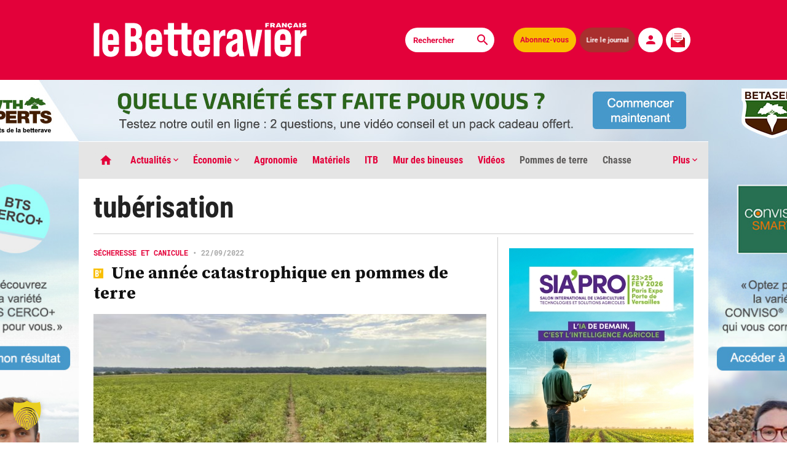

--- FILE ---
content_type: text/html; charset=UTF-8
request_url: https://www.lebetteravier.fr/etiquette/tuberisation/
body_size: 35122
content:
<!DOCTYPE html>
<html class="index has-ad-habillage" lang="fr-FR" prefix="og: https://ogp.me/ns#">
  <head>
    <meta charset="UTF-8">
        <meta name="viewport" content="width=device-width, initial-scale=1">
    <title>tubérisation - Le Betteravier français </title>
	<script type="application/ld+json">
		{
		  "@context": "https://schema.org",
		  "@type": "NewsArticle",
		  "mainEntityOfPage": {
			"@type": "WebPage",
			"@id": "https://www.lebetteravier.fr/etiquette/tuberisation/"
		  },
		  "headline":"tubérisation - Le Betteravier français",
		  "image": "https://www.lebetteravier.fr/wp-content/themes/le-betteravier-francais/images/og-image.jpg",
		  "datePublished":"2022-09-22T07:00:00+02:00",
		  "dateModified":"2025-04-11T13:01:09+02:00",
		  "author": {
			"@type": "Organization",
			"name": "Le Betteravier français",
			"url": "https://www.lebetteravier.fr/"
		  },
		  "publisher": {
			 "name": "Le Betteravier français",
			 "@type": "Organization",
			 "logo": {
				"@type": "ImageObject",
				"url": "https://www.lebetteravier.fr/LogoBF.jpg"
			 }
		  },
		  "description": "Alors que la campagne avait plutôt bien commencé, sécheresse et canicule se sont abattues sur la France, impactant grandement la production de pommes de terre. Le déficit de rendement, corrélé à une explosion des coûts de production, risque de mettre de nombreux producteurs en difficulté financière et de jeter un voile sur leur capacité à repartir en pomme de terre en 2023.",
		  "isAccessibleForFree":"False",
		  "hasPart":
			{
			"@type": "WebPageElement",
			"isAccessibleForFree": "False",
			"cssSelector" : ".qiota"
			}
		}
		</script>
	<meta name="robots" content="max-snippet:-1, max-image-preview:large, max-video-preview:-1" />
	<meta name="google-site-verification" content="n6SmnIC9LUM6R5l_Ugc9O30UDZexBy9gts4BOCgKVlQ" />
	<meta name="msvalidate.01" content="68A753220C5499587246DFC7422743FF" />
    <!-- OG meta tags -->
       <!-- Twitter -->
	    <!-- Favicon -->
    <link rel="apple-touch-icon" sizes="180x180" href="https://www.lebetteravier.fr/apple-touch-icon.png">
    <link rel="icon" type="image/png" sizes="32x32" href="https://www.lebetteravier.fr/favicon-32x32.png">
    <link rel="icon" type="image/png" sizes="16x16" href="https://www.lebetteravier.fr/favicon-16x16.png">
    <link rel="manifest" href="https://www.lebetteravier.fr/site.webmanifest">
    <link rel="mask-icon" href="https://www.lebetteravier.fr/safari-pinned-tab.svg" color="#e3013a">
    <meta name="msapplication-TileColor" content="#b91d47">
    <meta name="theme-color" content="#ffffff">
	<!-- Matomo -->
		<script>
		var _paq = window._paq = window._paq || [];
		/* tracker methods like "setCustomDimension" should be called before "trackPageView" */
		_paq.push(['trackPageView']);
		_paq.push(['enableLinkTracking']);
		(function() {
			var u="//analytics.lebetteravier.fr/";
			_paq.push(['setTrackerUrl', u+'matomo.php']);
			_paq.push(['setSiteId', '1']);
			var d=document, g=d.createElement('script'), s=d.getElementsByTagName('script')[0];
			g.async=true; g.src=u+'matomo.js'; s.parentNode.insertBefore(g,s);
		})();
		</script>
	<!-- End Matomo Code -->
	<!-- Google tag (gtag.js) -->
	<script async src="https://www.googletagmanager.com/gtag/js?id=G-KV9EM9CDFH"></script>
	<script>
	  window.dataLayer = window.dataLayer || [];
	  function gtag(){dataLayer.push(arguments);}
	  gtag('js', new Date());

	  gtag('config', 'G-KV9EM9CDFH');
	</script>

   <link rel='stylesheet' id='app-style-css'  href='https://www.lebetteravier.fr/tabs.css' type='text/css' media='all' />	
    <!-- WordPress head -->
    
<!-- Optimisation des moteurs de recherche par Rank Math PRO - https://rankmath.com/ -->
<meta name="robots" content="follow, index, max-snippet:-1, max-video-preview:-1, max-image-preview:large"/>
<link rel="canonical" href="https://www.lebetteravier.fr/etiquette/tuberisation/" />
<meta property="og:locale" content="fr_FR" />
<meta property="og:type" content="article" />
<meta property="og:title" content="tubérisation - Le Betteravier français" />
<meta property="og:url" content="https://www.lebetteravier.fr/etiquette/tuberisation/" />
<meta property="og:site_name" content="Le Betteravier français" />
<meta name="twitter:card" content="summary_large_image" />
<meta name="twitter:title" content="tubérisation - Le Betteravier français" />
<meta name="twitter:label1" content="Articles" />
<meta name="twitter:data1" content="1" />
<script type="application/ld+json" class="rank-math-schema-pro">{"@context":"https://schema.org","@graph":[{"@type":"Organization","@id":"https://www.lebetteravier.fr/#organization","name":"Le Betteravier fran\u00e7ais"},{"@type":"WebSite","@id":"https://www.lebetteravier.fr/#website","url":"https://www.lebetteravier.fr","name":"Le Betteravier fran\u00e7ais","publisher":{"@id":"https://www.lebetteravier.fr/#organization"},"inLanguage":"fr-FR"},{"@type":"BreadcrumbList","@id":"https://www.lebetteravier.fr/etiquette/tuberisation/#breadcrumb","itemListElement":[{"@type":"ListItem","position":"1","item":{"@id":"https://www.lebetteravier.fr","name":"Accueil"}},{"@type":"ListItem","position":"2","item":{"@id":"https://www.lebetteravier.fr/etiquette/tuberisation/","name":"tub\u00e9risation"}}]},{"@type":"CollectionPage","@id":"https://www.lebetteravier.fr/etiquette/tuberisation/#webpage","url":"https://www.lebetteravier.fr/etiquette/tuberisation/","name":"tub\u00e9risation - Le Betteravier fran\u00e7ais","isPartOf":{"@id":"https://www.lebetteravier.fr/#website"},"inLanguage":"fr-FR","breadcrumb":{"@id":"https://www.lebetteravier.fr/etiquette/tuberisation/#breadcrumb"}}]}</script>
<!-- /Extension Rank Math WordPress SEO -->

<link rel='dns-prefetch' href='//www.qiota.com' />
<link rel='dns-prefetch' href='//www.google.com' />
<style id='wp-img-auto-sizes-contain-inline-css' type='text/css'>
img:is([sizes=auto i],[sizes^="auto," i]){contain-intrinsic-size:3000px 1500px}
/*# sourceURL=wp-img-auto-sizes-contain-inline-css */
</style>
<style id='wp-block-library-inline-css' type='text/css'>
:root{--wp-block-synced-color:#7a00df;--wp-block-synced-color--rgb:122,0,223;--wp-bound-block-color:var(--wp-block-synced-color);--wp-editor-canvas-background:#ddd;--wp-admin-theme-color:#007cba;--wp-admin-theme-color--rgb:0,124,186;--wp-admin-theme-color-darker-10:#006ba1;--wp-admin-theme-color-darker-10--rgb:0,107,160.5;--wp-admin-theme-color-darker-20:#005a87;--wp-admin-theme-color-darker-20--rgb:0,90,135;--wp-admin-border-width-focus:2px}@media (min-resolution:192dpi){:root{--wp-admin-border-width-focus:1.5px}}.wp-element-button{cursor:pointer}:root .has-very-light-gray-background-color{background-color:#eee}:root .has-very-dark-gray-background-color{background-color:#313131}:root .has-very-light-gray-color{color:#eee}:root .has-very-dark-gray-color{color:#313131}:root .has-vivid-green-cyan-to-vivid-cyan-blue-gradient-background{background:linear-gradient(135deg,#00d084,#0693e3)}:root .has-purple-crush-gradient-background{background:linear-gradient(135deg,#34e2e4,#4721fb 50%,#ab1dfe)}:root .has-hazy-dawn-gradient-background{background:linear-gradient(135deg,#faaca8,#dad0ec)}:root .has-subdued-olive-gradient-background{background:linear-gradient(135deg,#fafae1,#67a671)}:root .has-atomic-cream-gradient-background{background:linear-gradient(135deg,#fdd79a,#004a59)}:root .has-nightshade-gradient-background{background:linear-gradient(135deg,#330968,#31cdcf)}:root .has-midnight-gradient-background{background:linear-gradient(135deg,#020381,#2874fc)}:root{--wp--preset--font-size--normal:16px;--wp--preset--font-size--huge:42px}.has-regular-font-size{font-size:1em}.has-larger-font-size{font-size:2.625em}.has-normal-font-size{font-size:var(--wp--preset--font-size--normal)}.has-huge-font-size{font-size:var(--wp--preset--font-size--huge)}.has-text-align-center{text-align:center}.has-text-align-left{text-align:left}.has-text-align-right{text-align:right}.has-fit-text{white-space:nowrap!important}#end-resizable-editor-section{display:none}.aligncenter{clear:both}.items-justified-left{justify-content:flex-start}.items-justified-center{justify-content:center}.items-justified-right{justify-content:flex-end}.items-justified-space-between{justify-content:space-between}.screen-reader-text{border:0;clip-path:inset(50%);height:1px;margin:-1px;overflow:hidden;padding:0;position:absolute;width:1px;word-wrap:normal!important}.screen-reader-text:focus{background-color:#ddd;clip-path:none;color:#444;display:block;font-size:1em;height:auto;left:5px;line-height:normal;padding:15px 23px 14px;text-decoration:none;top:5px;width:auto;z-index:100000}html :where(.has-border-color){border-style:solid}html :where([style*=border-top-color]){border-top-style:solid}html :where([style*=border-right-color]){border-right-style:solid}html :where([style*=border-bottom-color]){border-bottom-style:solid}html :where([style*=border-left-color]){border-left-style:solid}html :where([style*=border-width]){border-style:solid}html :where([style*=border-top-width]){border-top-style:solid}html :where([style*=border-right-width]){border-right-style:solid}html :where([style*=border-bottom-width]){border-bottom-style:solid}html :where([style*=border-left-width]){border-left-style:solid}html :where(img[class*=wp-image-]){height:auto;max-width:100%}:where(figure){margin:0 0 1em}html :where(.is-position-sticky){--wp-admin--admin-bar--position-offset:var(--wp-admin--admin-bar--height,0px)}@media screen and (max-width:600px){html :where(.is-position-sticky){--wp-admin--admin-bar--position-offset:0px}}

/*# sourceURL=wp-block-library-inline-css */
</style><style id='global-styles-inline-css' type='text/css'>
:root{--wp--preset--aspect-ratio--square: 1;--wp--preset--aspect-ratio--4-3: 4/3;--wp--preset--aspect-ratio--3-4: 3/4;--wp--preset--aspect-ratio--3-2: 3/2;--wp--preset--aspect-ratio--2-3: 2/3;--wp--preset--aspect-ratio--16-9: 16/9;--wp--preset--aspect-ratio--9-16: 9/16;--wp--preset--color--black: #000000;--wp--preset--color--cyan-bluish-gray: #abb8c3;--wp--preset--color--white: #ffffff;--wp--preset--color--pale-pink: #f78da7;--wp--preset--color--vivid-red: #cf2e2e;--wp--preset--color--luminous-vivid-orange: #ff6900;--wp--preset--color--luminous-vivid-amber: #fcb900;--wp--preset--color--light-green-cyan: #7bdcb5;--wp--preset--color--vivid-green-cyan: #00d084;--wp--preset--color--pale-cyan-blue: #8ed1fc;--wp--preset--color--vivid-cyan-blue: #0693e3;--wp--preset--color--vivid-purple: #9b51e0;--wp--preset--gradient--vivid-cyan-blue-to-vivid-purple: linear-gradient(135deg,rgb(6,147,227) 0%,rgb(155,81,224) 100%);--wp--preset--gradient--light-green-cyan-to-vivid-green-cyan: linear-gradient(135deg,rgb(122,220,180) 0%,rgb(0,208,130) 100%);--wp--preset--gradient--luminous-vivid-amber-to-luminous-vivid-orange: linear-gradient(135deg,rgb(252,185,0) 0%,rgb(255,105,0) 100%);--wp--preset--gradient--luminous-vivid-orange-to-vivid-red: linear-gradient(135deg,rgb(255,105,0) 0%,rgb(207,46,46) 100%);--wp--preset--gradient--very-light-gray-to-cyan-bluish-gray: linear-gradient(135deg,rgb(238,238,238) 0%,rgb(169,184,195) 100%);--wp--preset--gradient--cool-to-warm-spectrum: linear-gradient(135deg,rgb(74,234,220) 0%,rgb(151,120,209) 20%,rgb(207,42,186) 40%,rgb(238,44,130) 60%,rgb(251,105,98) 80%,rgb(254,248,76) 100%);--wp--preset--gradient--blush-light-purple: linear-gradient(135deg,rgb(255,206,236) 0%,rgb(152,150,240) 100%);--wp--preset--gradient--blush-bordeaux: linear-gradient(135deg,rgb(254,205,165) 0%,rgb(254,45,45) 50%,rgb(107,0,62) 100%);--wp--preset--gradient--luminous-dusk: linear-gradient(135deg,rgb(255,203,112) 0%,rgb(199,81,192) 50%,rgb(65,88,208) 100%);--wp--preset--gradient--pale-ocean: linear-gradient(135deg,rgb(255,245,203) 0%,rgb(182,227,212) 50%,rgb(51,167,181) 100%);--wp--preset--gradient--electric-grass: linear-gradient(135deg,rgb(202,248,128) 0%,rgb(113,206,126) 100%);--wp--preset--gradient--midnight: linear-gradient(135deg,rgb(2,3,129) 0%,rgb(40,116,252) 100%);--wp--preset--font-size--small: 13px;--wp--preset--font-size--medium: 20px;--wp--preset--font-size--large: 36px;--wp--preset--font-size--x-large: 42px;--wp--preset--spacing--20: 0.44rem;--wp--preset--spacing--30: 0.67rem;--wp--preset--spacing--40: 1rem;--wp--preset--spacing--50: 1.5rem;--wp--preset--spacing--60: 2.25rem;--wp--preset--spacing--70: 3.38rem;--wp--preset--spacing--80: 5.06rem;--wp--preset--shadow--natural: 6px 6px 9px rgba(0, 0, 0, 0.2);--wp--preset--shadow--deep: 12px 12px 50px rgba(0, 0, 0, 0.4);--wp--preset--shadow--sharp: 6px 6px 0px rgba(0, 0, 0, 0.2);--wp--preset--shadow--outlined: 6px 6px 0px -3px rgb(255, 255, 255), 6px 6px rgb(0, 0, 0);--wp--preset--shadow--crisp: 6px 6px 0px rgb(0, 0, 0);}:where(.is-layout-flex){gap: 0.5em;}:where(.is-layout-grid){gap: 0.5em;}body .is-layout-flex{display: flex;}.is-layout-flex{flex-wrap: wrap;align-items: center;}.is-layout-flex > :is(*, div){margin: 0;}body .is-layout-grid{display: grid;}.is-layout-grid > :is(*, div){margin: 0;}:where(.wp-block-columns.is-layout-flex){gap: 2em;}:where(.wp-block-columns.is-layout-grid){gap: 2em;}:where(.wp-block-post-template.is-layout-flex){gap: 1.25em;}:where(.wp-block-post-template.is-layout-grid){gap: 1.25em;}.has-black-color{color: var(--wp--preset--color--black) !important;}.has-cyan-bluish-gray-color{color: var(--wp--preset--color--cyan-bluish-gray) !important;}.has-white-color{color: var(--wp--preset--color--white) !important;}.has-pale-pink-color{color: var(--wp--preset--color--pale-pink) !important;}.has-vivid-red-color{color: var(--wp--preset--color--vivid-red) !important;}.has-luminous-vivid-orange-color{color: var(--wp--preset--color--luminous-vivid-orange) !important;}.has-luminous-vivid-amber-color{color: var(--wp--preset--color--luminous-vivid-amber) !important;}.has-light-green-cyan-color{color: var(--wp--preset--color--light-green-cyan) !important;}.has-vivid-green-cyan-color{color: var(--wp--preset--color--vivid-green-cyan) !important;}.has-pale-cyan-blue-color{color: var(--wp--preset--color--pale-cyan-blue) !important;}.has-vivid-cyan-blue-color{color: var(--wp--preset--color--vivid-cyan-blue) !important;}.has-vivid-purple-color{color: var(--wp--preset--color--vivid-purple) !important;}.has-black-background-color{background-color: var(--wp--preset--color--black) !important;}.has-cyan-bluish-gray-background-color{background-color: var(--wp--preset--color--cyan-bluish-gray) !important;}.has-white-background-color{background-color: var(--wp--preset--color--white) !important;}.has-pale-pink-background-color{background-color: var(--wp--preset--color--pale-pink) !important;}.has-vivid-red-background-color{background-color: var(--wp--preset--color--vivid-red) !important;}.has-luminous-vivid-orange-background-color{background-color: var(--wp--preset--color--luminous-vivid-orange) !important;}.has-luminous-vivid-amber-background-color{background-color: var(--wp--preset--color--luminous-vivid-amber) !important;}.has-light-green-cyan-background-color{background-color: var(--wp--preset--color--light-green-cyan) !important;}.has-vivid-green-cyan-background-color{background-color: var(--wp--preset--color--vivid-green-cyan) !important;}.has-pale-cyan-blue-background-color{background-color: var(--wp--preset--color--pale-cyan-blue) !important;}.has-vivid-cyan-blue-background-color{background-color: var(--wp--preset--color--vivid-cyan-blue) !important;}.has-vivid-purple-background-color{background-color: var(--wp--preset--color--vivid-purple) !important;}.has-black-border-color{border-color: var(--wp--preset--color--black) !important;}.has-cyan-bluish-gray-border-color{border-color: var(--wp--preset--color--cyan-bluish-gray) !important;}.has-white-border-color{border-color: var(--wp--preset--color--white) !important;}.has-pale-pink-border-color{border-color: var(--wp--preset--color--pale-pink) !important;}.has-vivid-red-border-color{border-color: var(--wp--preset--color--vivid-red) !important;}.has-luminous-vivid-orange-border-color{border-color: var(--wp--preset--color--luminous-vivid-orange) !important;}.has-luminous-vivid-amber-border-color{border-color: var(--wp--preset--color--luminous-vivid-amber) !important;}.has-light-green-cyan-border-color{border-color: var(--wp--preset--color--light-green-cyan) !important;}.has-vivid-green-cyan-border-color{border-color: var(--wp--preset--color--vivid-green-cyan) !important;}.has-pale-cyan-blue-border-color{border-color: var(--wp--preset--color--pale-cyan-blue) !important;}.has-vivid-cyan-blue-border-color{border-color: var(--wp--preset--color--vivid-cyan-blue) !important;}.has-vivid-purple-border-color{border-color: var(--wp--preset--color--vivid-purple) !important;}.has-vivid-cyan-blue-to-vivid-purple-gradient-background{background: var(--wp--preset--gradient--vivid-cyan-blue-to-vivid-purple) !important;}.has-light-green-cyan-to-vivid-green-cyan-gradient-background{background: var(--wp--preset--gradient--light-green-cyan-to-vivid-green-cyan) !important;}.has-luminous-vivid-amber-to-luminous-vivid-orange-gradient-background{background: var(--wp--preset--gradient--luminous-vivid-amber-to-luminous-vivid-orange) !important;}.has-luminous-vivid-orange-to-vivid-red-gradient-background{background: var(--wp--preset--gradient--luminous-vivid-orange-to-vivid-red) !important;}.has-very-light-gray-to-cyan-bluish-gray-gradient-background{background: var(--wp--preset--gradient--very-light-gray-to-cyan-bluish-gray) !important;}.has-cool-to-warm-spectrum-gradient-background{background: var(--wp--preset--gradient--cool-to-warm-spectrum) !important;}.has-blush-light-purple-gradient-background{background: var(--wp--preset--gradient--blush-light-purple) !important;}.has-blush-bordeaux-gradient-background{background: var(--wp--preset--gradient--blush-bordeaux) !important;}.has-luminous-dusk-gradient-background{background: var(--wp--preset--gradient--luminous-dusk) !important;}.has-pale-ocean-gradient-background{background: var(--wp--preset--gradient--pale-ocean) !important;}.has-electric-grass-gradient-background{background: var(--wp--preset--gradient--electric-grass) !important;}.has-midnight-gradient-background{background: var(--wp--preset--gradient--midnight) !important;}.has-small-font-size{font-size: var(--wp--preset--font-size--small) !important;}.has-medium-font-size{font-size: var(--wp--preset--font-size--medium) !important;}.has-large-font-size{font-size: var(--wp--preset--font-size--large) !important;}.has-x-large-font-size{font-size: var(--wp--preset--font-size--x-large) !important;}
/*# sourceURL=global-styles-inline-css */
</style>

<style id='classic-theme-styles-inline-css' type='text/css'>
/*! This file is auto-generated */
.wp-block-button__link{color:#fff;background-color:#32373c;border-radius:9999px;box-shadow:none;text-decoration:none;padding:calc(.667em + 2px) calc(1.333em + 2px);font-size:1.125em}.wp-block-file__button{background:#32373c;color:#fff;text-decoration:none}
/*# sourceURL=/wp-includes/css/classic-themes.min.css */
</style>
<link rel='stylesheet' id='bold-timeline-css' href='https://www.lebetteravier.fr/wp-content/plugins/bold-timeline-lite/style.css?ver=9efac4' type='text/css' media='all' />
<link rel='stylesheet' id='mur-bineuses-rss-css' href='https://www.lebetteravier.fr/wp-content/plugins/mur-bineuses-rss/assets/css/flux-rss.css?ver=3.1' type='text/css' media='all' />
<link rel='stylesheet' id='wpsm_ac-font-awesome-front-css' href='https://www.lebetteravier.fr/wp-content/plugins/responsive-accordion-and-collapse/css/font-awesome/css/font-awesome.min.css?ver=9efac4' type='text/css' media='all' />
<link rel='stylesheet' id='wpsm_ac_bootstrap-front-css' href='https://www.lebetteravier.fr/wp-content/plugins/responsive-accordion-and-collapse/css/bootstrap-front.css?ver=9efac4' type='text/css' media='all' />
<link rel='stylesheet' id='app-style-css' href='https://www.lebetteravier.fr/wp-content/themes/le-betteravier-francais/app.css?ver=0.3.2' type='text/css' media='all' />
<link rel='stylesheet' id='dflip-style-css' href='https://www.lebetteravier.fr/wp-content/plugins/3d-flipbook-dflip-lite/assets/css/dflip.min.css?ver=2.4.20' type='text/css' media='all' />
<link rel='stylesheet' id='borlabs-cookie-custom-css' href='https://www.lebetteravier.fr/wp-content/cache/borlabs-cookie/1/borlabs-cookie-1-fr.css?ver=3.3.23-993' type='text/css' media='all' />
<script type="text/javascript" src="https://www.lebetteravier.fr/wp-includes/js/jquery/jquery.min.js?ver=3.7.1" id="jquery-core-js"></script>
<script type="text/javascript" src="https://www.lebetteravier.fr/wp-includes/js/jquery/jquery-migrate.min.js?ver=3.4.1" id="jquery-migrate-js"></script>
<script type="text/javascript" src="https://www.lebetteravier.fr/wp-content/plugins/bold-timeline-lite/assets/js/bold-timeline.js?ver=9efac4" id="bold-timeline-js"></script>
<script type="text/javascript" src="https://www.lebetteravier.fr/wp-content/plugins/bold-timeline-lite/bold-builder-light/bt-bb-light.js?ver=9efac4" id="bt-bb-light-js"></script>
<script data-no-optimize="1" data-no-minify="1" data-cfasync="false" type="text/javascript" src="https://www.lebetteravier.fr/wp-content/cache/borlabs-cookie/1/borlabs-cookie-config-fr.json.js?ver=3.3.23-162" id="borlabs-cookie-config-js"></script>
<script data-no-optimize="1" data-no-minify="1" data-cfasync="false" type="text/javascript" src="https://www.lebetteravier.fr/wp-content/plugins/borlabs-cookie/assets/javascript/borlabs-cookie-prioritize.min.js?ver=3.3.23" id="borlabs-cookie-prioritize-js"></script>
<link rel="https://api.w.org/" href="https://www.lebetteravier.fr/wp-json/" /><link rel="alternate" title="JSON" type="application/json" href="https://www.lebetteravier.fr/wp-json/wp/v2/tags/1781" />
				<script>
				// Select the node that will be observed for mutations
				const targetNode = document.documentElement;

				// Options for the observer (which mutations to observe)
				const config = { attributes: false, childList: true, subtree: false };
				
				var bold_timeline_item_button_done = false;
				var css_override_item_done = false;
				var css_override_group_done = false;
				var css_override_container_done = false;

				// Callback function to execute when mutations are observed
				const callback = function( mutationsList, observer ) {
					var i;
					for ( i = 0; i < mutationsList.length; i++ ) {
						if ( mutationsList[ i ].type === 'childList' ) {
							if ( typeof jQuery !== 'undefined' && jQuery( '.bold_timeline_item_button' ).length > 0 && ! bold_timeline_item_button_done ) {
								bold_timeline_item_button_done = true;
								jQuery( '.bold_timeline_item_button' ).each( function() {
									var css_override = jQuery( this ).data( 'css-override' );
									if ( css_override != '' ) {
										var id = jQuery( this ).attr( 'id' );
										css_override = css_override.replace( /(\.bold_timeline_item_button)([\.\{\s])/g, '.bold_timeline_item_button#' + id + '$2' );
										var head = document.getElementsByTagName( 'head' )[0];
										var style = document.createElement( 'style' );
										style.appendChild( document.createTextNode( css_override ) );
										head.appendChild( style );
									}
								});
							}
							if ( typeof jQuery !== 'undefined' && jQuery( '.bold_timeline_item' ).length > 0 && ! css_override_item_done ) {
								css_override_item_done = true;
								jQuery( '.bold_timeline_item' ).each( function() {
									var css_override = jQuery( this ).data( 'css-override' );
									if ( css_override != '' ) {
										var id = jQuery( this ).attr( 'id' );
										css_override = css_override.replace( /(\.bold_timeline_item)([\.\{\s])/g, '.bold_timeline_item#' + id + '$2' );
										var head = document.getElementsByTagName( 'head' )[0];
										var style = document.createElement( 'style' );
										style.appendChild( document.createTextNode( css_override ) );
										head.appendChild( style );
									}
								});
							}
							if ( typeof jQuery !== 'undefined' && jQuery( '.bold_timeline_group' ).length > 0 && ! css_override_group_done ) {
								css_override_group_done = true;
								jQuery( '.bold_timeline_group' ).each( function() {
									var css_override = jQuery( this ).data( 'css-override' );
									if ( css_override != '' ) {
										var id = jQuery( this ).attr( 'id' );
										css_override = css_override.replace( /(\.bold_timeline_group)([\.\{\s])/g, '.bold_timeline_group#' + id + '$2' );
										var head = document.getElementsByTagName( 'head' )[0];
										var style = document.createElement( 'style' );
										style.appendChild( document.createTextNode( css_override ) );
										head.appendChild( style );
									}
								});
							}
							if ( typeof jQuery !== 'undefined' && jQuery( '.bold_timeline_container' ).length > 0 && ! css_override_container_done ) {
								css_override_container_done = true;
								jQuery( '.bold_timeline_container' ).each( function() {
									var css_override = jQuery( this ).data( 'css-override' );
									if ( css_override != '' ) {
										var id = jQuery( this ).attr( 'id' );
										css_override = css_override.replace( /(\.bold_timeline_container)([\.\{\s])/g, '#' + id + '$2' );
										var head = document.getElementsByTagName( 'head' )[0];
										var style = document.createElement( 'style' );
										style.appendChild( document.createTextNode( css_override ) );
										head.appendChild( style );
									}
								});
							}
						}
					}
				};

				// Create an observer instance linked to the callback function
				const observer = new MutationObserver(callback);

				// Start observing the target node for configured mutations
				observer.observe(targetNode, config);

				// Later, you can stop observing
				document.addEventListener( 'DOMContentLoaded', function() { observer.disconnect(); }, false );

				</script>
						<link rel="preload" href="https://www.lebetteravier.fr/wp-content/plugins/wordpress-popup/assets/hustle-ui/fonts/hustle-icons-font.woff2" as="font" type="font/woff2" crossorigin>
		<script data-borlabs-cookie-script-blocker-ignore>
if ('0' === '1' && ('0' === '1' || '1' === '1')) {
    window['gtag_enable_tcf_support'] = true;
}
window.dataLayer = window.dataLayer || [];
if (typeof gtag !== 'function') {
    function gtag() {
        dataLayer.push(arguments);
    }
}
gtag('set', 'developer_id.dYjRjMm', true);
if ('0' === '1' || '1' === '1') {
    if (window.BorlabsCookieGoogleConsentModeDefaultSet !== true) {
        let getCookieValue = function (name) {
            return document.cookie.match('(^|;)\\s*' + name + '\\s*=\\s*([^;]+)')?.pop() || '';
        };
        let cookieValue = getCookieValue('borlabs-cookie-gcs');
        let consentsFromCookie = {};
        if (cookieValue !== '') {
            consentsFromCookie = JSON.parse(decodeURIComponent(cookieValue));
        }
        let defaultValues = {
            'ad_storage': 'denied',
            'ad_user_data': 'denied',
            'ad_personalization': 'denied',
            'analytics_storage': 'denied',
            'functionality_storage': 'denied',
            'personalization_storage': 'denied',
            'security_storage': 'denied',
            'wait_for_update': 500,
        };
        gtag('consent', 'default', { ...defaultValues, ...consentsFromCookie });
    }
    window.BorlabsCookieGoogleConsentModeDefaultSet = true;
    let borlabsCookieConsentChangeHandler = function () {
        window.dataLayer = window.dataLayer || [];
        if (typeof gtag !== 'function') { function gtag(){dataLayer.push(arguments);} }

        let getCookieValue = function (name) {
            return document.cookie.match('(^|;)\\s*' + name + '\\s*=\\s*([^;]+)')?.pop() || '';
        };
        let cookieValue = getCookieValue('borlabs-cookie-gcs');
        let consentsFromCookie = {};
        if (cookieValue !== '') {
            consentsFromCookie = JSON.parse(decodeURIComponent(cookieValue));
        }

        consentsFromCookie.analytics_storage = BorlabsCookie.Consents.hasConsent('google-analytics') ? 'granted' : 'denied';

        BorlabsCookie.CookieLibrary.setCookie(
            'borlabs-cookie-gcs',
            JSON.stringify(consentsFromCookie),
            BorlabsCookie.Settings.automaticCookieDomainAndPath.value ? '' : BorlabsCookie.Settings.cookieDomain.value,
            BorlabsCookie.Settings.cookiePath.value,
            BorlabsCookie.Cookie.getPluginCookie().expires,
            BorlabsCookie.Settings.cookieSecure.value,
            BorlabsCookie.Settings.cookieSameSite.value
        );
    }
    document.addEventListener('borlabs-cookie-consent-saved', borlabsCookieConsentChangeHandler);
    document.addEventListener('borlabs-cookie-handle-unblock', borlabsCookieConsentChangeHandler);
}
if ('0' === '1') {
    gtag("js", new Date());
    gtag("config", "G-KV9EM9CDFH", {"anonymize_ip": true});

    (function (w, d, s, i) {
        var f = d.getElementsByTagName(s)[0],
            j = d.createElement(s);
        j.async = true;
        j.src =
            "https://www.googletagmanager.com/gtag/js?id=" + i;
        f.parentNode.insertBefore(j, f);
    })(window, document, "script", "G-KV9EM9CDFH");
}
</script><style id="hustle-module-7-0-styles" class="hustle-module-styles hustle-module-styles-7">@media screen and (min-width: 783px) {.hustle-ui:not(.hustle-size--small).module_id_7 .hustle-slidein-content .hustle-optin {max-width: 550px;}}.hustle-ui.module_id_7  .hustle-slidein-content {-moz-box-shadow: 0px 0px 0px 0px rgba(0,0,0,0);-webkit-box-shadow: 0px 0px 0px 0px rgba(0,0,0,0);box-shadow: 0px 0px 0px 0px rgba(0,0,0,0);}@media screen and (min-width: 783px) {.hustle-ui:not(.hustle-size--small).module_id_7  .hustle-slidein-content {-moz-box-shadow: 0px 0px 0px 0px rgba(0,0,0,0);-webkit-box-shadow: 0px 0px 0px 0px rgba(0,0,0,0);box-shadow: 0px 0px 0px 0px rgba(0,0,0,0);}} .hustle-ui.module_id_7 .hustle-layout .hustle-layout-body {margin: 0px 0px 0px 0px;padding: 25px 25px 25px 25px;border-width: 0px 0px 0px 0px;border-style: solid;border-color: rgba(218,218,218,0);border-radius: 0px 0px 0px 0px;overflow: hidden;background-color: #ffffff;}@media screen and (min-width: 783px) {.hustle-ui:not(.hustle-size--small).module_id_7 .hustle-layout .hustle-layout-body {margin: 0px 0px 0px 0px;padding: 25px 25px 25px 25px;border-width: 0px 0px 0px 0px;border-style: solid;border-radius: 0px 0px 0px 0px;}} .hustle-ui.module_id_7 .hustle-layout .hustle-layout-content {padding: 58px 28px 15px 28px;border-width: 2px 2px 0px 2px;border-style: solid;border-radius: 0px 0px 0px 0px;border-color: #e30130;background-color: rgba(0,0,0,0);-moz-box-shadow: 0px 0px 0px 0px rgba(0,0,0,0);-webkit-box-shadow: 0px 0px 0px 0px rgba(0,0,0,0);box-shadow: 0px 0px 0px 0px rgba(0,0,0,0);}.hustle-ui.module_id_7 .hustle-main-wrapper {position: relative;padding:32px 0 0;}@media screen and (min-width: 783px) {.hustle-ui:not(.hustle-size--small).module_id_7 .hustle-layout .hustle-layout-content {padding: 15px 58px 15px 58px;border-width: 2px 2px 0px 2px;border-style: solid;border-radius: 0px 0px 0px 0px;-moz-box-shadow: 0px 0px 0px 0px rgba(0,0,0,0);-webkit-box-shadow: 0px 0px 0px 0px rgba(0,0,0,0);box-shadow: 0px 0px 0px 0px rgba(0,0,0,0);}}@media screen and (min-width: 783px) {.hustle-ui:not(.hustle-size--small).module_id_7 .hustle-main-wrapper {padding:32px 0 0;}}.hustle-ui.module_id_7 .hustle-layout .hustle-image {background-color: rgba(0,0,0,0);}.hustle-ui.module_id_7 .hustle-layout .hustle-image {height: 40px;overflow: hidden;}@media screen and (min-width: 783px) {.hustle-ui:not(.hustle-size--small).module_id_7 .hustle-layout .hustle-image {height: 40px;}}.hustle-ui.module_id_7 .hustle-layout .hustle-image img {width: 100%;max-width: unset;height: 100%;display: block;position: absolute;object-fit: contain;-ms-interpolation-mode: bicubic;}@media all and (-ms-high-contrast: none), (-ms-high-contrast: active) {.hustle-ui.module_id_7 .hustle-layout .hustle-image img {width: auto;max-width: 100%;height: auto;max-height: 100%;}}@media screen and (min-width: 783px) {.hustle-ui:not(.hustle-size--small).module_id_7 .hustle-layout .hustle-image img {width: 100%;max-width: unset;height: 100%;display: block;position: absolute;object-fit: contain;-ms-interpolation-mode: bicubic;}}@media all and (min-width: 783px) and (-ms-high-contrast: none), (-ms-high-contrast: active) {.hustle-ui:not(.hustle-size--small).module_id_7 .hustle-layout .hustle-image img {width: auto;max-width: 100%;height: auto;max-height: 100%;}}.hustle-ui.module_id_7 .hustle-layout .hustle-image img {object-position: center center;-o-object-position: center center;}@media all and (-ms-high-contrast: none), (-ms-high-contrast: active) {.hustle-ui.module_id_7 .hustle-layout .hustle-image img {left: 50%;}}@media all and (-ms-high-contrast: none), (-ms-high-contrast: active) {.hustle-ui.module_id_7 .hustle-layout .hustle-image img {transform: translate(-50%,-50%);-ms-transform: translate(-50%,-50%);-webkit-transform: translate(-50%,-50%);}}@media all and (-ms-high-contrast: none), (-ms-high-contrast: active) {.hustle-ui.module_id_7 .hustle-layout .hustle-image img {top: 50%;}}@media all and (-ms-high-contrast: none), (-ms-high-contrast: active) {.hustle-ui.module_id_7 .hustle-layout .hustle-image img {transform: translate(-50%,-50%);-ms-transform: translate(-50%,-50%);-webkit-transform: translate(-50%,-50%);}}@media screen and (min-width: 783px) {.hustle-ui:not(.hustle-size--small).module_id_7 .hustle-layout .hustle-image img {object-position: center center;-o-object-position: center center;}}@media all and (min-width: 783px) and (-ms-high-contrast: none), (-ms-high-contrast: active) {.hustle-ui:not(.hustle-size--small).module_id_7 .hustle-layout .hustle-image img {left: 50%;right: auto;}}@media all and (min-width: 783px) and (-ms-high-contrast: none), (-ms-high-contrast: active) {.hustle-ui:not(.hustle-size--small).module_id_7 .hustle-layout .hustle-image img {transform: translate(-50%,-50%);-ms-transform: translate(-50%,-50%);-webkit-transform: translate(-50%,-50%);}}@media all and (min-width: 783px) and (-ms-high-contrast: none), (-ms-high-contrast: active) {.hustle-ui:not(.hustle-size--small).module_id_7 .hustle-layout .hustle-image img {top: 50%;bottom: auto;}}@media all and (min-width: 783px) and (-ms-high-contrast: none), (-ms-high-contrast: active) {.hustle-ui:not(.hustle-size--small).module_id_7 .hustle-layout .hustle-image img {transform: translate(-50%,-50%);-ms-transform: translate(-50%,-50%);-webkit-transform: translate(-50%,-50%);}}  .hustle-ui.module_id_7 .hustle-layout .hustle-content {margin: 0px 0px 0px 0px;padding: 30px 0px 0px 0px;border-width: 0px 0px 0px 0px;border-style: solid;border-radius: 0px 0px 0px 0px;border-color: rgba(0,0,0,0);background-color: rgba(0,0,0,0);-moz-box-shadow: 0px 0px 0px 0px rgba(0,0,0,0);-webkit-box-shadow: 0px 0px 0px 0px rgba(0,0,0,0);box-shadow: 0px 0px 0px 0px rgba(0,0,0,0);}.hustle-ui.module_id_7 .hustle-layout .hustle-content .hustle-content-wrap {padding: 30px 0 0px 0;}@media screen and (min-width: 783px) {.hustle-ui:not(.hustle-size--small).module_id_7 .hustle-layout .hustle-content {margin: 0px 0px 0px 0px;padding: 30px 0px 0px 0px;border-width: 0px 0px 0px 0px;border-style: solid;border-radius: 0px 0px 0px 0px;-moz-box-shadow: 0px 0px 0px 0px rgba(0,0,0,0);-webkit-box-shadow: 0px 0px 0px 0px rgba(0,0,0,0);box-shadow: 0px 0px 0px 0px rgba(0,0,0,0);}.hustle-ui:not(.hustle-size--small).module_id_7 .hustle-layout .hustle-content .hustle-content-wrap {padding: 30px 0 0px 0;}} .hustle-ui.module_id_7 .hustle-layout .hustle-title {display: block;margin: 0px 0px 0px 0px;padding: 0px 0px 0px 0px;border-width: 0px 0px 0px 0px;border-style: solid;border-color: rgba(0,0,0,0);border-radius: 0px 0px 0px 0px;background-color: rgba(0,0,0,0);box-shadow: 0px 0px 0px 0px rgba(0,0,0,0);-moz-box-shadow: 0px 0px 0px 0px rgba(0,0,0,0);-webkit-box-shadow: 0px 0px 0px 0px rgba(0,0,0,0);color: #0d0d0d;font: 700 32px/44px Roboto;font-style: normal;letter-spacing: -0.63px;text-transform: none;text-decoration: none;text-align: center;}@media screen and (min-width: 783px) {.hustle-ui:not(.hustle-size--small).module_id_7 .hustle-layout .hustle-title {margin: 0px 0px 0px 0px;padding: 0px 0px 0px 0px;border-width: 0px 0px 0px 0px;border-style: solid;border-radius: 0px 0px 0px 0px;box-shadow: 0px 0px 0px 0px rgba(0,0,0,0);-moz-box-shadow: 0px 0px 0px 0px rgba(0,0,0,0);-webkit-box-shadow: 0px 0px 0px 0px rgba(0,0,0,0);font: 700 32px/44px Roboto;font-style: normal;letter-spacing: -0.63px;text-transform: none;text-decoration: none;text-align: center;}} .hustle-ui.module_id_7 .hustle-layout .hustle-group-content {margin: 15px 0px 0px 0px;padding: 0px 0px 0px 0px;border-color: rgba(0,0,0,0);border-width: 0px 0px 0px 0px;border-style: solid;color: #4f4f4f;}.hustle-ui.module_id_7 .hustle-layout .hustle-group-content b,.hustle-ui.module_id_7 .hustle-layout .hustle-group-content strong {font-weight: bold;}.hustle-ui.module_id_7 .hustle-layout .hustle-group-content a,.hustle-ui.module_id_7 .hustle-layout .hustle-group-content a:visited {color: #38C5B5;}.hustle-ui.module_id_7 .hustle-layout .hustle-group-content a:hover {color: #2DA194;}.hustle-ui.module_id_7 .hustle-layout .hustle-group-content a:focus,.hustle-ui.module_id_7 .hustle-layout .hustle-group-content a:active {color: #2DA194;}@media screen and (min-width: 783px) {.hustle-ui:not(.hustle-size--small).module_id_7 .hustle-layout .hustle-group-content {margin: 15px 0px 0px 0px;padding: 0px 0px 0px 0px;border-width: 0px 0px 0px 0px;border-style: solid;}}.hustle-ui.module_id_7 .hustle-layout .hustle-group-content {color: #4f4f4f;font-size: 16px;line-height: 26px;font-family: Roboto;}@media screen and (min-width: 783px) {.hustle-ui:not(.hustle-size--small).module_id_7 .hustle-layout .hustle-group-content {font-size: 16px;line-height: 26px;}}.hustle-ui.module_id_7 .hustle-layout .hustle-group-content p:not([class*="forminator-"]) {margin: 0 0 10px;color: #4f4f4f;font: normal 16px/26px Roboto;font-style: normal;letter-spacing: -0.25px;text-transform: none;text-decoration: none;}.hustle-ui.module_id_7 .hustle-layout .hustle-group-content p:not([class*="forminator-"]):last-child {margin-bottom: 0;}@media screen and (min-width: 783px) {.hustle-ui:not(.hustle-size--small).module_id_7 .hustle-layout .hustle-group-content p:not([class*="forminator-"]) {margin: 0 0 10px;font: normal 16px/26px Roboto;font-style: normal;letter-spacing: -0.25px;text-transform: none;text-decoration: none;}.hustle-ui:not(.hustle-size--small).module_id_7 .hustle-layout .hustle-group-content p:not([class*="forminator-"]):last-child {margin-bottom: 0;}}.hustle-ui.module_id_7 .hustle-layout .hustle-group-content h1:not([class*="forminator-"]) {margin: 0 0 10px;color: #4f4f4f;font: 700 28px/1.4em Roboto;font-style: normal;letter-spacing: 0px;text-transform: none;text-decoration: none;}.hustle-ui.module_id_7 .hustle-layout .hustle-group-content h1:not([class*="forminator-"]):last-child {margin-bottom: 0;}@media screen and (min-width: 783px) {.hustle-ui:not(.hustle-size--small).module_id_7 .hustle-layout .hustle-group-content h1:not([class*="forminator-"]) {margin: 0 0 10px;font: 700 28px/1.4em Roboto;font-style: normal;letter-spacing: 0px;text-transform: none;text-decoration: none;}.hustle-ui:not(.hustle-size--small).module_id_7 .hustle-layout .hustle-group-content h1:not([class*="forminator-"]):last-child {margin-bottom: 0;}}.hustle-ui.module_id_7 .hustle-layout .hustle-group-content h2:not([class*="forminator-"]) {margin: 0 0 10px;color: #4f4f4f;font: 700 22px/1.4em Roboto;font-style: normal;letter-spacing: 0px;text-transform: none;text-decoration: none;}.hustle-ui.module_id_7 .hustle-layout .hustle-group-content h2:not([class*="forminator-"]):last-child {margin-bottom: 0;}@media screen and (min-width: 783px) {.hustle-ui:not(.hustle-size--small).module_id_7 .hustle-layout .hustle-group-content h2:not([class*="forminator-"]) {margin: 0 0 10px;font: 700 22px/1.4em Roboto;font-style: normal;letter-spacing: 0px;text-transform: none;text-decoration: none;}.hustle-ui:not(.hustle-size--small).module_id_7 .hustle-layout .hustle-group-content h2:not([class*="forminator-"]):last-child {margin-bottom: 0;}}.hustle-ui.module_id_7 .hustle-layout .hustle-group-content h3:not([class*="forminator-"]) {margin: 0 0 10px;color: #4f4f4f;font: 700 18px/1.4em Roboto;font-style: normal;letter-spacing: 0px;text-transform: none;text-decoration: none;}.hustle-ui.module_id_7 .hustle-layout .hustle-group-content h3:not([class*="forminator-"]):last-child {margin-bottom: 0;}@media screen and (min-width: 783px) {.hustle-ui:not(.hustle-size--small).module_id_7 .hustle-layout .hustle-group-content h3:not([class*="forminator-"]) {margin: 0 0 10px;font: 700 18px/1.4em Roboto;font-style: normal;letter-spacing: 0px;text-transform: none;text-decoration: none;}.hustle-ui:not(.hustle-size--small).module_id_7 .hustle-layout .hustle-group-content h3:not([class*="forminator-"]):last-child {margin-bottom: 0;}}.hustle-ui.module_id_7 .hustle-layout .hustle-group-content h4:not([class*="forminator-"]) {margin: 0 0 10px;color: #4f4f4f;font: 700 16px/1.4em Roboto;font-style: normal;letter-spacing: 0px;text-transform: none;text-decoration: none;}.hustle-ui.module_id_7 .hustle-layout .hustle-group-content h4:not([class*="forminator-"]):last-child {margin-bottom: 0;}@media screen and (min-width: 783px) {.hustle-ui:not(.hustle-size--small).module_id_7 .hustle-layout .hustle-group-content h4:not([class*="forminator-"]) {margin: 0 0 10px;font: 700 16px/1.4em Roboto;font-style: normal;letter-spacing: 0px;text-transform: none;text-decoration: none;}.hustle-ui:not(.hustle-size--small).module_id_7 .hustle-layout .hustle-group-content h4:not([class*="forminator-"]):last-child {margin-bottom: 0;}}.hustle-ui.module_id_7 .hustle-layout .hustle-group-content h5:not([class*="forminator-"]) {margin: 0 0 10px;color: #4f4f4f;font: 700 14px/1.4em Roboto;font-style: normal;letter-spacing: 0px;text-transform: none;text-decoration: none;}.hustle-ui.module_id_7 .hustle-layout .hustle-group-content h5:not([class*="forminator-"]):last-child {margin-bottom: 0;}@media screen and (min-width: 783px) {.hustle-ui:not(.hustle-size--small).module_id_7 .hustle-layout .hustle-group-content h5:not([class*="forminator-"]) {margin: 0 0 10px;font: 700 14px/1.4em Roboto;font-style: normal;letter-spacing: 0px;text-transform: none;text-decoration: none;}.hustle-ui:not(.hustle-size--small).module_id_7 .hustle-layout .hustle-group-content h5:not([class*="forminator-"]):last-child {margin-bottom: 0;}}.hustle-ui.module_id_7 .hustle-layout .hustle-group-content h6:not([class*="forminator-"]) {margin: 0 0 10px;color: #4f4f4f;font: 700 12px/1.4em Roboto;font-style: normal;letter-spacing: 0px;text-transform: uppercase;text-decoration: none;}.hustle-ui.module_id_7 .hustle-layout .hustle-group-content h6:not([class*="forminator-"]):last-child {margin-bottom: 0;}@media screen and (min-width: 783px) {.hustle-ui:not(.hustle-size--small).module_id_7 .hustle-layout .hustle-group-content h6:not([class*="forminator-"]) {margin: 0 0 10px;font: 700 12px/1.4em Roboto;font-style: normal;letter-spacing: 0px;text-transform: uppercase;text-decoration: none;}.hustle-ui:not(.hustle-size--small).module_id_7 .hustle-layout .hustle-group-content h6:not([class*="forminator-"]):last-child {margin-bottom: 0;}}.hustle-ui.module_id_7 .hustle-layout .hustle-group-content ol:not([class*="forminator-"]),.hustle-ui.module_id_7 .hustle-layout .hustle-group-content ul:not([class*="forminator-"]) {margin: 0 0 10px;}.hustle-ui.module_id_7 .hustle-layout .hustle-group-content ol:not([class*="forminator-"]):last-child,.hustle-ui.module_id_7 .hustle-layout .hustle-group-content ul:not([class*="forminator-"]):last-child {margin-bottom: 0;}.hustle-ui.module_id_7 .hustle-layout .hustle-group-content li:not([class*="forminator-"]) {margin: 0 0 5px;display: flex;align-items: flex-start;color: #4f4f4f;font: 400 14px/1.45em Roboto;font-style: normal;letter-spacing: 0px;text-transform: none;text-decoration: none;}.hustle-ui.module_id_7 .hustle-layout .hustle-group-content li:not([class*="forminator-"]):last-child {margin-bottom: 0;}.hustle-ui.module_id_7 .hustle-layout .hustle-group-content ol:not([class*="forminator-"]) li:before {color: #ADB5B7;flex-shrink: 0;}.hustle-ui.module_id_7 .hustle-layout .hustle-group-content ul:not([class*="forminator-"]) li:before {color: #ADB5B7;content: "\2022";font-size: 16px;flex-shrink: 0;}@media screen and (min-width: 783px) {.hustle-ui.module_id_7 .hustle-layout .hustle-group-content ol:not([class*="forminator-"]),.hustle-ui.module_id_7 .hustle-layout .hustle-group-content ul:not([class*="forminator-"]) {margin: 0 0 20px;}.hustle-ui.module_id_7 .hustle-layout .hustle-group-content ol:not([class*="forminator-"]):last-child,.hustle-ui.module_id_7 .hustle-layout .hustle-group-content ul:not([class*="forminator-"]):last-child {margin: 0;}}@media screen and (min-width: 783px) {.hustle-ui:not(.hustle-size--small).module_id_7 .hustle-layout .hustle-group-content li:not([class*="forminator-"]) {margin: 0 0 5px;font: 400 14px/1.45em Roboto;font-style: normal;letter-spacing: 0px;text-transform: none;text-decoration: none;}.hustle-ui:not(.hustle-size--small).module_id_7 .hustle-layout .hustle-group-content li:not([class*="forminator-"]):last-child {margin-bottom: 0;}}.hustle-ui.module_id_7 .hustle-layout .hustle-group-content blockquote {margin-right: 0;margin-left: 0;}button.hustle-button-close .hustle-icon-close:before {font-size: inherit;}.hustle-ui.module_id_7 button.hustle-button-close {color: #ffffff;background: transparent;border-radius: 0;position: absolute;z-index: 1;display: block;width: 32px;height: 32px;right: 0;left: auto;top: 0;bottom: auto;transform: unset;}.hustle-ui.module_id_7 button.hustle-button-close .hustle-icon-close {font-size: 12px;}.hustle-ui.module_id_7 button.hustle-button-close:hover {color: #e1e1e1;}.hustle-ui.module_id_7 button.hustle-button-close:focus {color: #e1e1e1;}@media screen and (min-width: 783px) {.hustle-ui:not(.hustle-size--small).module_id_7 button.hustle-button-close .hustle-icon-close {font-size: 12px;}.hustle-ui:not(.hustle-size--small).module_id_7 button.hustle-button-close {background: transparent;border-radius: 0;display: block;width: 32px;height: 32px;right: 0;left: auto;top: 0;bottom: auto;transform: unset;}} .hustle-ui.module_id_7 .hustle-layout .hustle-layout-form {margin: 0px 0px 0px 0px;padding: 15px 28px 58px 28px;border-width: 0px 2px 2px 2px;border-style: solid;border-color: #e30130;border-radius: 0px 0px 0px 0px;background-color: rgba(0,0,0,0);}@media screen and (min-width: 783px) {.hustle-ui:not(.hustle-size--small).module_id_7 .hustle-layout .hustle-layout-form {margin: 0px 0px 0px 0px;padding: 15px 58px 15px 58px;border-width: 0px 2px 2px 2px;border-style: solid;border-radius: 0px 0px 0px 0px;}}.hustle-ui.module_id_7 .hustle-form .hustle-form-fields {display: block;}.hustle-ui.module_id_7 .hustle-form .hustle-form-fields .hustle-field {margin-bottom: 5px;}.hustle-ui.module_id_7 .hustle-form .hustle-form-fields .hustle-button {width: 100%;}@media screen and (min-width: 783px) {.hustle-ui:not(.hustle-size--small).module_id_7 .hustle-form .hustle-form-fields {display: -webkit-box;display: -ms-flex;display: flex;-ms-flex-wrap: wrap;flex-wrap: wrap;-webkit-box-align: center;-ms-flex-align: center;align-items: center;margin-top: -0px;margin-bottom: -0px;}.hustle-ui:not(.hustle-size--small).module_id_7 .hustle-form .hustle-form-fields .hustle-field {min-width: 100px;-webkit-box-flex: 1;-ms-flex: 1;flex: 1;margin-top: 0px;margin-right: 0px;margin-bottom: 0px;}.hustle-ui:not(.hustle-size--small).module_id_7 .hustle-form .hustle-form-fields .hustle-button {width: auto;-webkit-box-flex: 0;-ms-flex: 0 0 auto;flex: 0 0 auto;margin-top: 0px;margin-bottom: 0px;}} .hustle-ui.module_id_7 .hustle-field .hustle-input {margin: 0;padding: 10px 19px 10px 19px;padding-left: calc(19px + 25px);border-width: 1px 1px 1px 1px;border-style: solid;border-color: #7f7f7f;border-radius: 0px 0px 0px 0px;background-color: #FCFCFC;box-shadow: 0px 0px 0px 0px rgba(0,0,0,0);-moz-box-shadow: 0px 0px 0px 0px rgba(0,0,0,0);-webkit-box-shadow: 0px 0px 0px 0px rgba(0,0,0,0);color: #5D7380;font: normal 14px/22px Roboto;font-style: normal;letter-spacing: 0px;text-transform: none;text-align: left;}.hustle-ui.module_id_7 .hustle-field .hustle-input:hover {border-color: #7f7f7f;background-color: #FCFCFC;}.hustle-ui.module_id_7 .hustle-field .hustle-input:focus {border-color: #7f7f7f;background-color: #FCFCFC;}.hustle-ui.module_id_7  .hustle-field-error.hustle-field .hustle-input {border-color: #e12e2e !important;background-color: #FCFCFC !important;}.hustle-ui.module_id_7 .hustle-field .hustle-input + .hustle-input-label [class*="hustle-icon-"] {color: #7f7f7f;}.hustle-ui.module_id_7 .hustle-field .hustle-input:hover + .hustle-input-label [class*="hustle-icon-"] {color: #7f7f7f;}.hustle-ui.module_id_7 .hustle-field .hustle-input:focus + .hustle-input-label [class*="hustle-icon-"] {color: #7f7f7f;}.hustle-ui.module_id_7  .hustle-field-error.hustle-field .hustle-input + .hustle-input-label [class*="hustle-icon-"] {color: #e12e2e;}.hustle-ui.module_id_7 .hustle-field .hustle-input + .hustle-input-label {padding: 10px 19px 10px 19px;border-width: 1px 1px 1px 1px;border-style: solid;border-color: transparent;color: #757575;font: normal 14px/22px Roboto;font-style: normal;letter-spacing: 0px;text-transform: none;text-align: left;}@media screen and (min-width: 783px) {.hustle-ui:not(.hustle-size--small).module_id_7 .hustle-field .hustle-input {padding: 10px 19px 10px 19px;padding-left: calc(19px + 25px);border-width: 1px 1px 1px 1px;border-style: solid;border-radius: 0px 0px 0px 0px;box-shadow: 0px 0px 0px 0px rgba(0,0,0,0);-moz-box-shadow: 0px 0px 0px 0px rgba(0,0,0,0);-webkit-box-shadow: 0px 0px 0px 0px rgba(0,0,0,0);font: normal 14px/22px Roboto;font-style: normal;letter-spacing: 0px;text-transform: none;text-align: left;}}@media screen and (min-width: 783px) {.hustle-ui:not(.hustle-size--small).module_id_7 .hustle-field .hustle-input + .hustle-input-label {padding: 10px 19px 10px 19px;border-width: 1px 1px 1px 1px;font: normal 14px/22px Roboto;font-style: normal;letter-spacing: 0px;text-transform: none;text-align: left;}} .hustle-ui.module_id_7 .hustle-select2 + .select2 {box-shadow: 0px 0px 0px 0px rgba(0,0,0,0);-moz-box-shadow: 0px 0px 0px 0px rgba(0,0,0,0);-webkit-box-shadow: 0px 0px 0px 0px rgba(0,0,0,0);}.hustle-ui.module_id_7 .hustle-select2 + .select2 .select2-selection--single {margin: 0;padding: 0 19px 0 19px;border-width: 1px 1px 1px 1px;border-style: solid;border-color: #B0BEC6;border-radius: 0px 0px 0px 0px;background-color: #FFFFFF;}.hustle-ui.module_id_7 .hustle-select2 + .select2 .select2-selection--single .select2-selection__rendered {padding: 10px 0 10px 0;color: #5D7380;font: normal 14px/22px Roboto;font-style: normal;}.hustle-ui.module_id_7 .hustle-select2 + .select2 .select2-selection--single .select2-selection__rendered .select2-selection__placeholder {color: #AAAAAA;}.hustle-ui.module_id_7 .hustle-select2 + .select2:hover .select2-selection--single {border-color: #4F5F6B;background-color: #FFFFFF;}.hustle-ui.module_id_7 .hustle-select2 + .select2.select2-container--open .select2-selection--single {border-color: #4F5F6B;background-color: #FFFFFF;}.hustle-ui.module_id_7 .hustle-select2.hustle-field-error + .select2 .select2-selection--single {border-color: #D43858 !important;background-color: #FFFFFF !important;}.hustle-ui.module_id_7 .hustle-select2 + .select2 + .hustle-input-label {color: #AAAAAA;font: normal 14px/22px Roboto;font-style: normal;letter-spacing: 0px;text-transform: none;text-align: left;}.hustle-ui.module_id_7 .hustle-select2 + .select2 .select2-selection--single .select2-selection__arrow {color: #38C5B5;}.hustle-ui.module_id_7 .hustle-select2 + .select2:hover .select2-selection--single .select2-selection__arrow {color: #49E2D1;}.hustle-ui.module_id_7 .hustle-select2 + .select2.select2-container--open .select2-selection--single .select2-selection__arrow {color: #49E2D1;}.hustle-ui.module_id_7 .hustle-select2.hustle-field-error + .select2 .select2-selection--single .select2-selection__arrow {color: #D43858 !important;}@media screen and (min-width: 783px) {.hustle-ui:not(.hustle-size--small).module_id_7 .hustle-select2 + .select2 {box-shadow: 0px 0px 0px 0px rgba(0,0,0,0);-moz-box-shadow: 0px 0px 0px 0px rgba(0,0,0,0);-webkit-box-shadow: 0px 0px 0px 0px rgba(0,0,0,0);}.hustle-ui:not(.hustle-size--small).module_id_7 .hustle-select2 + .select2 .select2-selection--single {padding: 0 19px 0 19px;border-width: 1px 1px 1px 1px;border-style: solid;border-radius: 0px 0px 0px 0px;}.hustle-ui:not(.hustle-size--small).module_id_7 .hustle-select2 + .select2 .select2-selection--single .select2-selection__rendered {padding: 10px 0 10px 0;font: normal 14px/22px Roboto;font-style: normal;letter-spacing: 0px;text-transform: none;text-align: left;}.hustle-ui:not(.hustle-size--small).module_id_7 .hustle-select2 + .select2 + .hustle-input-label {font: normal 14px/22px Roboto;font-style: normal;letter-spacing: 0px;text-transform: none;text-align: left;}}.hustle-module-7.hustle-dropdown {background-color: #FFFFFF;}.hustle-module-7.hustle-dropdown .select2-results .select2-results__options .select2-results__option {color: #5D7380;background-color: transparent;}.hustle-module-7.hustle-dropdown .select2-results .select2-results__options .select2-results__option.select2-results__option--highlighted {color: #FFFFFF;background-color: #ADB5B7;}.hustle-module-7.hustle-dropdown .select2-results .select2-results__options .select2-results__option[aria-selected="true"] {color: #FFFFFF;background-color: #38C5B5;}.hustle-ui.module_id_7 .hustle-timepicker .ui-timepicker {background-color: #FFFFFF;}.hustle-ui.module_id_7 .hustle-timepicker .ui-timepicker .ui-timepicker-viewport a {color: #5D7380;background-color: transparent;}.hustle-ui.module_id_7 .hustle-timepicker .ui-timepicker .ui-timepicker-viewport a:hover,.hustle-ui.module_id_7 .hustle-timepicker .ui-timepicker .ui-timepicker-viewport a:focus {color: #FFFFFF;background-color: #ADB5B7;} .hustle-ui.module_id_7 .hustle-form .hustle-radio span[aria-hidden] {border-width: 0px 0px 0px 0px;border-style: solid;border-color: #B0BEC6;background-color: #FFFFFF;}.hustle-ui.module_id_7 .hustle-form .hustle-radio span:not([aria-hidden]) {color: #FFFFFF;font: 400 12px/20px Roboto;font-style: normal;letter-spacing: 0px;text-transform: none;text-decoration: none;text-align: left;}.hustle-ui.module_id_7 .hustle-form .hustle-radio input:checked + span[aria-hidden] {border-color: #4F5F6B;background-color: #FFFFFF;}.hustle-ui.module_id_7 .hustle-form .hustle-radio input:checked + span[aria-hidden]:before {background-color: #38C5B5;}@media screen and (min-width: 783px) {.hustle-ui:not(.hustle-size--small).module_id_7 .hustle-form .hustle-radio span[aria-hidden] {border-width: 0px 0px 0px 0px;border-style: solid;}.hustle-ui:not(.hustle-size--small).module_id_7 .hustle-form .hustle-radio span:not([aria-hidden]) {font: 400 12px/20px Roboto;font-style: normal;letter-spacing: 0px;text-transform: none;text-decoration: none;text-align: left;}} .hustle-ui.module_id_7 .hustle-form .hustle-checkbox:not(.hustle-gdpr) span[aria-hidden] {border-width: 0px 0px 0px 0px;border-style: solid;border-color: #B0BEC6;border-radius: 0px 0px 0px 0px;background-color: #FFFFFF;}.hustle-ui.module_id_7 .hustle-form .hustle-checkbox:not(.hustle-gdpr) span:not([aria-hidden]) {color: #FFFFFF;font: 400 12px/20px Roboto;font-style: normal;letter-spacing: 0px;text-transform: none;text-decoration: none;text-align: left;}.hustle-ui.module_id_7 .hustle-form .hustle-checkbox:not(.hustle-gdpr) input:checked + span[aria-hidden] {border-color: #4F5F6B;background-color: #FFFFFF;}.hustle-ui.module_id_7 .hustle-form .hustle-checkbox:not(.hustle-gdpr) input:checked + span[aria-hidden]:before {color: #38C5B5;}@media screen and (min-width: 783px) {.hustle-ui:not(.hustle-size--small).module_id_7 .hustle-form .hustle-checkbox:not(.hustle-gdpr) span[aria-hidden] {border-width: 0px 0px 0px 0px;border-style: solid;border-radius: 0px 0px 0px 0px;}.hustle-ui:not(.hustle-size--small).module_id_7 .hustle-form .hustle-checkbox:not(.hustle-gdpr) span:not([aria-hidden]) {font: 400 12px/20px Roboto;font-style: normal;letter-spacing: 0px;text-transform: none;text-decoration: none;text-align: left;}}.hustle-module-7.hustle-calendar:before {background-color: #FFFFFF;}.hustle-module-7.hustle-calendar .ui-datepicker-header .ui-datepicker-title {color: #35414A;}.hustle-module-7.hustle-calendar .ui-datepicker-header .ui-corner-all,.hustle-module-7.hustle-calendar .ui-datepicker-header .ui-corner-all:visited {color: #5D7380;}.hustle-module-7.hustle-calendar .ui-datepicker-header .ui-corner-all:hover {color: #5D7380;}.hustle-module-7.hustle-calendar .ui-datepicker-header .ui-corner-all:focus,.hustle-module-7.hustle-calendar .ui-datepicker-header .ui-corner-all:active {color: #5D7380;}.hustle-module-7.hustle-calendar .ui-datepicker-calendar thead th {color: #35414A;}.hustle-module-7.hustle-calendar .ui-datepicker-calendar tbody tr td a,.hustle-module-7.hustle-calendar .ui-datepicker-calendar tbody tr td a:visited {background-color: #FFFFFF;color: #5D7380;}.hustle-module-7.hustle-calendar .ui-datepicker-calendar tbody tr td a:hover {background-color: #38C5B5;color: #FFFFFF;}.hustle-module-7.hustle-calendar .ui-datepicker-calendar tbody tr td a:focus,.hustle-module-7.hustle-calendar .ui-datepicker-calendar tbody tr td a:active {background-color: #38C5B5;color: #FFFFFF;} .hustle-ui.module_id_7 .hustle-form button.hustle-button-submit {padding: 9px 28px 9px 28px;border-width: 2px 2px 2px 2px;border-style: solid;border-color: #0d0d0d;border-radius: 0px 0px 0px 0px;background-color: #0d0d0d;-moz-box-shadow: 0px 0px 0px 0px rgba(0,0,0,0);-webkit-box-shadow: 0px 0px 0px 0px rgba(0,0,0,0);box-shadow: 0px 0px 0px 0px rgba(0,0,0,0);color: #FFFFFF;font: 500 14px/22px Roboto;font-style: normal;letter-spacing: 0px;text-transform: uppercase;text-decoration: none;}.hustle-ui.module_id_7 .hustle-form button.hustle-button-submit:hover {border-color: #363636;background-color: #363636;color: #FFFFFF;}.hustle-ui.module_id_7 .hustle-form button.hustle-button-submit:focus {border-color: #4d99f7;background-color: #0d0d0d;color: #FFFFFF;}@media screen and (min-width: 783px) {.hustle-ui:not(.hustle-size--small).module_id_7 .hustle-form button.hustle-button-submit {padding: 9px 28px 9px 28px;border-width: 2px 2px 2px 2px;border-style: solid;border-radius: 0px 0px 0px 0px;box-shadow: 0px 0px 0px 0px rgba(0,0,0,0);-moz-box-shadow: 0px 0px 0px 0px rgba(0,0,0,0);-webkit-box-shadow: 0px 0px 0px 0px rgba(0,0,0,0);font: 500 14px/22px Roboto;font-style: normal;letter-spacing: 0px;text-transform: uppercase;text-decoration: none;}} .hustle-ui.module_id_7 .hustle-form .hustle-form-options {margin: 0px 0px 0px 0px;padding: 0px 0px 0px 0px;border-width: 0px 0px 0px 0px;border-style: solid;border-color: rgba(0,0,0,0);border-radius: 0px 0px 0px 0px;background-color: #35414A;-moz-box-shadow: 0px 0px 0px 0px rgba(0,0,0,0);-webkit-box-shadow: 0px 0px 0px 0px rgba(0,0,0,0);box-shadow: 0px 0px 0px 0px rgba(0,0,0,0);}@media screen and (min-width: 783px) {.hustle-ui:not(.hustle-size--small).module_id_7 .hustle-form .hustle-form-options {margin: 0px 0px 0px 0px;padding: 0px 0px 0px 0px;border-width: 0px 0px 0px 0px;border-style: solid;border-radius: 0px 0px 0px 0px;box-shadow: 0px 0px 0px 0px rgba(0,0,0,0);-moz-box-shadow: 0px 0px 0px 0px rgba(0,0,0,0);-webkit-box-shadow: 0px 0px 0px 0px rgba(0,0,0,0);}} .hustle-ui.module_id_7 .hustle-form .hustle-form-options .hustle-group-title {display: block;margin: 0 0 20px;padding: 0;border: 0;color: #FFFFFF;font: bold 13px/22px Roboto;font-style: normal;letter-spacing: 0px;text-transform: none;text-decoration: none;text-align: left;}@media screen and (min-width: 783px) {.hustle-ui:not(.hustle-size--small).module_id_7 .hustle-form .hustle-form-options .hustle-group-title {font: bold 13px/22px Roboto;font-style: normal;letter-spacing: 0px;text-transform: none;text-decoration: none;text-align: left;}} .hustle-ui.module_id_7 .hustle-layout-form .hustle-checkbox.hustle-gdpr {margin: 0px 0px 0px 0px;}.hustle-ui.module_id_7 .hustle-layout-form .hustle-checkbox.hustle-gdpr span[aria-hidden] {border-width: 1px 1px 1px 1px;border-style: solid;border-color: #c1c1c1;border-radius: 0px 0px 0px 0px;background-color: #FFFFFF;}.hustle-ui.module_id_7 .hustle-layout-form .hustle-checkbox.hustle-gdpr span[aria-hidden]:before {color: #000000;}.hustle-ui.module_id_7 .hustle-layout-form .hustle-checkbox.hustle-gdpr span:not([aria-hidden]) {color: #666666;font: 400 12px/1.7em Roboto;font-style: normal;letter-spacing: 0px;text-transform: none;text-decoration: none;text-align: left;}.hustle-ui.module_id_7 .hustle-layout-form .hustle-checkbox.hustle-gdpr span:not([aria-hidden]) a {color: #333333;}.hustle-ui.module_id_7 .hustle-layout-form .hustle-checkbox.hustle-gdpr span:not([aria-hidden]) a:hover {color: #333333;}.hustle-ui.module_id_7 .hustle-layout-form .hustle-checkbox.hustle-gdpr span:not([aria-hidden]) a:focus {color: #333333;}.hustle-ui.module_id_7 .hustle-layout-form .hustle-checkbox.hustle-gdpr input:checked + span[aria-hidden] {border-color: #4F5F6B;background-color: #FFFFFF;}.hustle-ui.module_id_7 .hustle-layout-form .hustle-checkbox.hustle-gdpr.hustle-field-error + span[aria-hidden] {border-color: #D43858 !important;background-color: #FFFFFF !important;}@media screen and (min-width: 783px) {.hustle-ui:not(.hustle-size--small).module_id_7 .hustle-layout-form .hustle-checkbox.hustle-gdpr {margin: 0px 0px 0px 0px;}.hustle-ui:not(.hustle-size--small).module_id_7 .hustle-layout-form .hustle-checkbox.hustle-gdpr span[aria-hidden] {border-width: 1px 1px 1px 1px;border-style: solid;border-radius: 0px 0px 0px 0px;}.hustle-ui:not(.hustle-size--small).module_id_7 .hustle-layout-form .hustle-checkbox.hustle-gdpr span:not([aria-hidden]) {font: 400 12px/1.7em Roboto;font-style: normal;letter-spacing: 0px;text-transform: none;text-decoration: none;text-align: left;}} .hustle-ui.module_id_7 .hustle-layout .hustle-error-message {margin: 20px 0px 0px 0px;background-color: #fcebe5;box-shadow: inset 4px 0 0 0 #e12e2e;-moz-box-shadow: inset 4px 0 0 0 #e12e2e;-webkit-box-shadow: inset 4px 0 0 0 #e12e2e;}.hustle-ui.module_id_7 .hustle-layout .hustle-error-message p {color: #e12e2e;font: normal 12px/20px Roboto;font-style: normal;letter-spacing: 0px;text-transform: none;text-decoration: none;text-align: left;}@media screen and (min-width: 783px) {.hustle-ui:not(.hustle-size--small).module_id_7 .hustle-layout .hustle-error-message {margin: 20px 0px 0px 0px;}.hustle-ui:not(.hustle-size--small).module_id_7 .hustle-layout .hustle-error-message p {font: normal 12px/20px Roboto;font-style: normal;letter-spacing: 0px;text-transform: none;text-decoration: none;text-align: left;}} .hustle-ui.module_id_7 .hustle-success {padding: 60px 60px 60px 60px;border-width: 0px 0px 0px 0px;border-style: solid;border-radius: 0px 0px 0px 0px;border-color: rgba(0,0,0,0);background-color: #ffffff;box-shadow: 0px 0px 0px 0px rgba(0,0,0,0);-moz-box-shadow: 0px 0px 0px 0px rgba(0,0,0,0);-webkit-box-shadow: 0px 0px 0px 0px rgba(0,0,0,0);color: #4f4f4f;}.hustle-ui.module_id_7 .hustle-success [class*="hustle-icon-"] {color: #0d0d0d;}.hustle-ui.module_id_7 .hustle-success a,.hustle-ui.module_id_7 .hustle-success a:visited {color: #38C5B5;}.hustle-ui.module_id_7 .hustle-success a:hover {color: #2DA194;}.hustle-ui.module_id_7 .hustle-success a:focus,.hustle-ui.module_id_7 .hustle-success a:active {color: #2DA194;}.hustle-ui.module_id_7 .hustle-success-content b,.hustle-ui.module_id_7 .hustle-success-content strong {font-weight: bold;}.hustle-ui.module_id_7 .hustle-success-content blockquote {margin-right: 0;margin-left: 0;}@media screen and (min-width: 783px) {.hustle-ui:not(.hustle-size--small).module_id_7 .hustle-success {padding: 90px 90px 90px 90px;border-width: 0px 0px 0px 0px;border-style: solid;border-radius: 0px 0px 0px 0px;box-shadow: 0px 0px 0px 0px rgba(0,0,0,0);-moz-box-shadow: 0px 0px 0px 0px rgba(0,0,0,0);-webkit-box-shadow: 0px 0px 0px 0px rgba(0,0,0,0);}}.hustle-ui.module_id_7 .hustle-success-content {color: #4f4f4f;font-size: 16px;line-height: 26px;font-family: Roboto;}@media screen and (min-width: 783px) {.hustle-ui:not(.hustle-size--small).module_id_7 .hustle-success-content {font-size: 16px;line-height: 26px;}}.hustle-ui.module_id_7 .hustle-success-content p:not([class*="forminator-"]) {margin: 0 0 10px;color: #4f4f4f;font: 400 16px/26px Roboto;letter-spacing: -0.25px;text-transform: none;text-decoration: none;}.hustle-ui.module_id_7 .hustle-success-content p:not([class*="forminator-"]):last-child {margin-bottom: 0;}@media screen and (min-width: 783px) {.hustle-ui:not(.hustle-size--small).module_id_7 .hustle-success-content p:not([class*="forminator-"]) {margin-bottom: 20px;font: 400 16px/26px Roboto;letter-spacing: -0.25px;text-transform: none;text-decoration: none;}.hustle-ui:not(.hustle-size--small).module_id_7 .hustle-success-content p:not([class*="forminator-"]):last-child {margin-bottom: 0}}.hustle-ui.module_id_7 .hustle-success-content h1:not([class*="forminator-"]) {margin: 0 0 10px;color: #4f4f4f;font: 700 28px/1.4em Roboto;letter-spacing: 0px;text-transform: none;text-decoration: none;}.hustle-ui.module_id_7 .hustle-success-content h1:not([class*="forminator-"]):last-child {margin-bottom: 0;}@media screen and (min-width: 783px) {.hustle-ui:not(.hustle-size--small).module_id_7 .hustle-success-content h1:not([class*="forminator-"]) {margin-bottom: 20px;font: 700 28px/1.4em Roboto;letter-spacing: 0px;text-transform: none;text-decoration: none;}.hustle-ui:not(.hustle-size--small).module_id_7 .hustle-success-content h1:not([class*="forminator-"]):last-child {margin-bottom: 0}}.hustle-ui.module_id_7 .hustle-success-content h2:not([class*="forminator-"]) {margin: 0 0 10px;color: #4f4f4f;font: 700 22px/1.4em Roboto;letter-spacing: 0px;text-transform: none;text-decoration: none;}.hustle-ui.module_id_7 .hustle-success-content h2:not([class*="forminator-"]):last-child {margin-bottom: 0;}@media screen and (min-width: 783px) {.hustle-ui:not(.hustle-size--small).module_id_7 .hustle-success-content h2:not([class*="forminator-"]) {margin-bottom: 20px;font: 700 22px/1.4em Roboto;letter-spacing: 0px;text-transform: none;text-decoration: none;}.hustle-ui:not(.hustle-size--small).module_id_7 .hustle-success-content h2:not([class*="forminator-"]):last-child {margin-bottom: 0}}.hustle-ui.module_id_7 .hustle-success-content h3:not([class*="forminator-"]) {margin: 0 0 10px;color: #4f4f4f;font: 700 18px/1.4em Roboto;letter-spacing: 0px;text-transform: none;text-decoration: none;}.hustle-ui.module_id_7 .hustle-success-content h3:not([class*="forminator-"]):last-child {margin-bottom: 0;}@media screen and (min-width: 783px) {.hustle-ui:not(.hustle-size--small).module_id_7 .hustle-success-content h3:not([class*="forminator-"]) {margin-bottom: 20px;font: 700 18px/1.4em Roboto;letter-spacing: 0px;text-transform: none;text-decoration: none;}.hustle-ui:not(.hustle-size--small).module_id_7 .hustle-success-content h3:not([class*="forminator-"]):last-child {margin-bottom: 0}}.hustle-ui.module_id_7 .hustle-success-content h4:not([class*="forminator-"]) {margin: 0 0 10px;color: #4f4f4f;font: 700 16px/1.4em Roboto;letter-spacing: 0px;text-transform: none;text-decoration: none;}.hustle-ui.module_id_7 .hustle-success-content h4:not([class*="forminator-"]):last-child {margin-bottom: 0;}@media screen and (min-width: 783px) {.hustle-ui:not(.hustle-size--small).module_id_7 .hustle-success-content h4:not([class*="forminator-"]) {margin-bottom: 20px;font: 700 16px/1.4em Roboto;letter-spacing: 0px;text-transform: none;text-decoration: none;}.hustle-ui:not(.hustle-size--small).module_id_7 .hustle-success-content h4:not([class*="forminator-"]):last-child {margin-bottom: 0}}.hustle-ui.module_id_7 .hustle-success-content h5:not([class*="forminator-"]) {margin: 0 0 10px;color: #4f4f4f;font: 700 14px/1.4em Roboto;letter-spacing: 0px;text-transform: none;text-decoration: none;}.hustle-ui.module_id_7 .hustle-success-content h5:not([class*="forminator-"]):last-child {margin-bottom: 0;}@media screen and (min-width: 783px) {.hustle-ui:not(.hustle-size--small).module_id_7 .hustle-success-content h5:not([class*="forminator-"]) {margin-bottom: 20px;font: 700 14px/1.4em Roboto;letter-spacing: 0px;text-transform: none;text-decoration: none;}.hustle-ui:not(.hustle-size--small).module_id_7 .hustle-success-content h5:not([class*="forminator-"]):last-child {margin-bottom: 0}}.hustle-ui.module_id_7 .hustle-success-content h6:not([class*="forminator-"]) {margin: 0 0 10px;color: #4f4f4f;font: 700 12px/1.4em Roboto;letter-spacing: 0px;text-transform: uppercase;text-decoration: none;}.hustle-ui.module_id_7 .hustle-success-content h6:not([class*="forminator-"]):last-child {margin-bottom: 0;}@media screen and (min-width: 783px) {.hustle-ui:not(.hustle-size--small).module_id_7 .hustle-success-content h6:not([class*="forminator-"]) {margin-bottom: 20px;font: 700 12px/1.4em Roboto;letter-spacing: 0px;text-transform: uppercase;text-decoration: none;}.hustle-ui:not(.hustle-size--small).module_id_7 .hustle-success-content h6:not([class*="forminator-"]):last-child {margin-bottom: 0}}.hustle-ui.module_id_7 .hustle-success-content ol:not([class*="forminator-"]),.hustle-ui.module_id_7 .hustle-success-content ul:not([class*="forminator-"]) {margin: 0 0 10px;}.hustle-ui.module_id_7 .hustle-success-content ol:not([class*="forminator-"]):last-child,.hustle-ui.module_id_7 .hustle-success-content ul:not([class*="forminator-"]):last-child {margin-bottom: 0;}.hustle-ui.module_id_7 .hustle-success-content li:not([class*="forminator-"]) {margin: 0 0 5px;color: #4f4f4f;font: 400 14px/1.45em Roboto;letter-spacing: 0px;text-transform: none;text-decoration: none;}.hustle-ui.module_id_7 .hustle-success-content li:not([class*="forminator-"]):last-child {margin-bottom: 0;}.hustle-ui.module_id_7 .hustle-success-content ol:not([class*="forminator-"]) li:before {color: #ADB5B7}.hustle-ui.module_id_7 .hustle-success-content ul:not([class*="forminator-"]) li:before {background-color: #ADB5B7}@media screen and (min-width: 783px) {.hustle-ui:not(.hustle-size--small).module_id_7 .hustle-success-content li:not([class*="forminator-"]) {font: 400 14px/1.45em Roboto;letter-spacing: 0px;text-transform: none;text-decoration: none;}}@media screen and (min-width: 783px) {.hustle-ui.module_id_7 .hustle-success-content ol:not([class*="forminator-"]),.hustle-ui.module_id_7 .hustle-success-content ul:not([class*="forminator-"]) {margin: 0 0 20px;}.hustle-ui.module_id_7 .hustle-success-content ol:not([class*="forminator-"]):last-child,.hustle-ui.module_id_7 .hustle-success-content ul:not([class*="forminator-"]):last-child {margin-bottom: 0;}} .hustle-ui.module_id_7 .hustle-layout .hustle-group-content blockquote {border-left-color: #38C5B5;}.hustle-ui.hustle_module_id_7[data-id="7"] .hustle-layout .hustle-layout-body .hustle-layout-form .hustle-button-submit{background: #e3013a;}.hustle-ui.hustle_module_id_7[data-id="7"] .hustle-layout .hustle-layout-body .hustle-layout-form .hustle-button-submit{background: #e3013a;}.hustle-ui.hustle_module_id_7[data-id="7"] .hustle-layout .hustle-layout-body .hustle-layout-form{border-color: #e3013a;}.hustle-ui.hustle_module_id_7[data-id="7"] .hustle-layout .hustle-layout-body .hustle-layout-form .hustle-button-submit{background: #e3013a;}.hustle-ui.hustle_module_id_7[data-id="7"] .hustle-layout .hustle-layout-body .hustle-layout-form{border-color: #e3013a;}.hustle-ui.hustle_module_id_7[data-id="7"] .hustle-layout{overflow:  hidden;}.hustle-ui.hustle_module_id_7[data-id="7"] .hustle-layout .hustle-layout-body .hustle-layout-form .hustle-button-submit{background: #e3013a;}.hustle-ui.hustle_module_id_7[data-id="7"] .hustle-layout .hustle-layout-body .hustle-layout-form{border-color: #e3013a;}.hustle-ui.hustle_module_id_7[data-id="7"] .hustle-layout{overflow:  hidden;}.hustle-ui.hustle_module_id_7[data-id="7"] .hustle-button-close{color: #e30130;right: -7px!important;top: -10px!important;background:  #f9bf00;border-radius:  25px;}.hustle-ui.hustle_module_id_7[data-id="7"] .hustle-layout .hustle-layout-body .hustle-layout-form .hustle-button-submit{background: #e3013a;}.hustle-ui.hustle_module_id_7[data-id="7"] .hustle-layout .hustle-layout-body .hustle-layout-form{border-color: #e3013a;}.hustle-ui.hustle_module_id_7[data-id="7"] .hustle-layout{overflow:  hidden;}.hustle-ui.hustle_module_id_7[data-id="7"] .hustle-button-close{color: #e30130;right: -7px!important;top: -10px!important;background:  #f9bf00;border-radius:  25px;}.hustle-ui.hustle_module_id_7[data-id="7"] .hustle-layout .hustle_module_id_7 .hustle-ui.hustle-slidein.hustle-show{    background:  rgb(0 0 0 / 34%)!important;}</style>		<style type="text/css" id="wp-custom-css">
			iframe{min-height:315px!important;}
.blocmanif .bold_timeline_item .bold_timeline_item_content {
    max-height: 300px;
    overflow-y: scroll!important;
	padding:0px .5em .2em!important;
}
.bold_timeline_item_header_title{font-size:15px!important;line-height:16px;
}
.bold_timeline_item_header{padding: 1em .2em .3em .5em!important;}
.bold_timeline_item .bold_timeline_item_inner .bold_timeline_item_cont{font-size:14px;}
.bold_timeline_item .bold_timeline_item_header_supertitle_inner, .bold_timeline_item .bold_timeline_item_marker{background:#e30130!important;}
.bold_timeline_item .bold_timeline_item_text_inner{font-size:13.5px!important;}
.hometime .bold_timeline_group_header{display:none;}.hometime .h2time{margin: 10px 0px 30px 0px;color: #fff;background: #e30130;text-align: center;border-radius: 5px;
padding: 7px;
}
.hometime h2 img{width: 30px;
vertical-align: middle;position: absolute;left: 2px;margin-top: -3px;border: 1px solid #e30130;height: 29px;border-radius: 50%;
}
.hometime .bold_timeline_container_line_position_center .bold_timeline_item:nth-child(odd){margin-right:0px!important;margin-top:0px!important;
}
.hometime .bold_timeline_item_marker,.hometime .bold_timeline_item_connection{display:none!important;
}
.hometime .bold_timeline_container_line_position_center .bold_timeline_item:nth-child(even){margin-left:0px!important;margin-top:0px!important;
}
.bold_timeline_item_text_inner h3{font-size:14px!important;padding-bottom:12px;}.bold_timeline_item_text_inner  blockquote p:before{content:"\00201F";padding-right:2px;}.bold_timeline_item_text_inner  blockquote p:after{content:"\00201D";padding-left:2px;}.bold_timeline_item_text_inner  blockquote p{font-size: 13px;font-style: italic;font-weight:700;}
@media(min-width:768px){.bold_timeline_item_text_inner  blockquote{padding:5px 0px;margin-bottom:5px!important;}
.blocmanif .bold_timeline_item_text_inner img{width:250px!important;}
	.hometime .bold_timeline_item_text_inner img{width:198px!important;}
	.hometime{width:209px;}
}.hometime .bold_timeline_item_text_inner a{ color: #e30130;text-decoration: underline;width:195px!important;display:block;}.hometime .bold_timeline_container[class*="fade_in"].bold_timeline_container_line_position_vertical .bold_timeline_item.bold_timeline_item_override_animation_inherit{opacity:1!important;}		</style>
		
	<script type='text/javascript' src='https://www.lebetteravier.fr/wp-content/themes/le-betteravier-francais/js/pub.js'></script>
	<script async src="https://securepubads.g.doubleclick.net/tag/js/gpt.js"></script>
	<script>
	window.googletag = window.googletag || {cmd: []};
	googletag.cmd.push(function() {
		googletag.defineSlot('/23276799768/bf-totem', [300, 600], 'div-gpt-ad-1736433996716-0').addService(googletag.pubads());
		googletag.pubads().enableSingleRequest();
		googletag.pubads().collapseEmptyDivs();
		googletag.enableServices();
	});
	</script>
  <link rel='stylesheet' id='hustle_icons-css' href='https://www.lebetteravier.fr/wp-content/plugins/wordpress-popup/assets/hustle-ui/css/hustle-icons.min.css?ver=7.8.7' type='text/css' media='all' />
<link rel='stylesheet' id='hustle_global-css' href='https://www.lebetteravier.fr/wp-content/plugins/wordpress-popup/assets/hustle-ui/css/hustle-global.min.css?ver=7.8.7' type='text/css' media='all' />
<link rel='stylesheet' id='hustle_optin-css' href='https://www.lebetteravier.fr/wp-content/plugins/wordpress-popup/assets/hustle-ui/css/hustle-optin.min.css?ver=7.8.7' type='text/css' media='all' />
<link rel='stylesheet' id='hustle_slidein-css' href='https://www.lebetteravier.fr/wp-content/plugins/wordpress-popup/assets/hustle-ui/css/hustle-slidein.min.css?ver=7.8.7' type='text/css' media='all' />
<link rel='stylesheet' id='hustle-fonts-css' href='https://fonts.bunny.net/css?family=Roboto%3A700%2Cregular%2C400%2C500&#038;display=swap&#038;ver=1.0' type='text/css' media='all' />
</head>
  <body>
    <!-- Wrapper -->
    <div class="wrapper">
      <!-- Header -->
      <header class="header no-print">
	          <!-- Nav main mobile -->
<!-- (visible in mobile and tablet) -->
<div class="nav-main-mobile">
  <!-- Part 1: Header -->
  <header class="nav-main-mobile-header">
    <div class="container">
      <a class="nav-main-mobile-logo" href="https://www.lebetteravier.fr" title="Le Betteravier français">
        <?xml version="1.0" encoding="UTF-8"?>
<svg class="bf-logo" width="348px" height="56px" viewBox="0 0 348 56" version="1.1" xmlns="https://www.w3.org/2000/svg" xmlns:xlink="https://www.w3.org/1999/xlink">
  <g stroke="none" stroke-width="1" fill="none" fill-rule="evenodd">
    <g fill="#FFFFFF">
      <path d="M261.10831,38.9471462 C260.851307,41.0295898 260.677094,42.752923 260.550751,44.5151433 C260.413421,42.6580861 260.221551,40.9395146 259.933159,38.9400037 L255.808945,11.5 L246.521127,11.5 L254.928464,54.5 L266.175392,54.5 L274.521127,11.5 L265.233701,11.5 L261.10831,38.9471462 Z"></path>
      <polygon points="278.521127 54.5 288.521127 54.5 288.521127 11.5 278.521127 11.5"></polygon>
      <path d="M64.8419819,46.1728972 L60.742271,46.1728972 L60.742271,30.736662 L64.3896194,30.736662 C67.8899199,30.736662 70.062382,32.035698 70.0736009,38.4927294 C70.0639847,43.9467731 68.5466269,46.1728972 64.8419819,46.1728972 L64.8419819,46.1728972 Z M60.742271,8.67808522 L64.0129845,8.67808522 C67.8859131,8.67808522 69.3948568,10.5100081 69.3948568,15.2428067 C69.3948568,20.6126058 68.1054832,22.3364412 64.0883114,22.3364412 L60.742271,22.3364412 L60.742271,8.67808522 Z M73.232526,26.1973876 C76.7769008,24.4636176 78.8419819,20.6769814 78.8419819,15.7315844 L78.8419819,13.9362205 C78.8419819,5.14656708 73.9753782,0.5 64.7670556,0.5 L51.5211268,0.5 L51.5211268,54.5 L65.0683635,54.5 C74.6585298,54.5 79.5211268,49.4512841 79.5211268,39.4933328 L79.5211268,38.2451615 C79.5211268,32.0821915 77.4600524,28.1222974 73.232526,26.1973876 L73.232526,26.1973876 Z"></path>
      <path d="M102.304666,25.5665789 L102.304666,28.2718529 L93.6533937,28.2718529 L93.6533937,25.2271443 C93.6533937,20.5641372 95.1797908,18.1998675 98.1897087,18.1998675 C99.2877323,18.1998675 100.131227,18.5161498 100.768135,19.1667655 C101.851736,20.2753235 102.354169,22.3668684 102.304666,25.5665789 M98.1897087,10.5 C89.2476567,10.5 84.5211268,15.9623461 84.5211268,26.2968537 L84.5211268,41.4007116 C84.5211268,50.2295424 89.6304253,55.5 98.1897087,55.5 C106.163535,55.5 111.521127,50.4477223 111.521127,42.9275786 L111.521127,39.3181921 L102.726024,39.2624699 L102.726024,40.2642924 C102.726024,44.589827 101.256535,46.7826136 98.3580957,46.7826136 C95.2363096,46.7826136 93.6533937,44.4756357 93.6533937,39.9248579 L93.6533937,35.9332642 L111.521127,35.9332642 L111.521127,25.4484635 C111.521127,15.6692159 106.911142,10.5 98.1897087,10.5"></path>
      <path d="M180.304666,25.5665789 L180.304666,28.2718529 L171.653394,28.2718529 L171.653394,25.2271443 C171.653394,20.5641372 173.179791,18.1998675 176.189319,18.1998675 C177.287732,18.1998675 178.131227,18.5161498 178.768135,19.1667655 C179.851347,20.2753235 180.354169,22.3668684 180.304666,25.5665789 M176.189319,10.5 C167.247657,10.5 162.521127,15.9623461 162.521127,26.2968537 L162.521127,41.4007116 C162.521127,50.2295424 167.630425,55.5 176.189319,55.5 C184.163535,55.5 189.521127,50.4477223 189.521127,42.9275786 L189.521127,39.3181921 L180.726024,39.2624699 L180.726024,40.2642924 C180.726024,44.589827 179.256535,46.7826136 176.358096,46.7826136 C173.23631,46.7826136 171.653394,44.4756357 171.653394,39.9248579 L171.653394,35.9332642 L189.521127,35.9332642 L189.521127,25.4484635 C189.521127,15.6692159 184.910753,10.5 176.189319,10.5"></path>
      <path d="M312.304923,25.5665789 L312.304923,28.2718529 L303.653136,28.2718529 L303.653136,25.2271443 C303.653136,20.5641372 305.179555,18.1998675 308.189516,18.1998675 C309.287945,18.1998675 310.131062,18.5161498 310.76798,19.1667655 C311.851597,20.2753235 312.354426,22.3672608 312.304923,25.5665789 M308.189516,10.5 C299.247335,10.5 294.521127,15.9623461 294.521127,26.2968537 L294.521127,41.4007116 C294.521127,50.2295424 299.630499,55.5 308.189516,55.5 C316.163458,55.5 321.521127,50.4477223 321.521127,42.9275786 L321.521127,39.3181921 L312.726286,39.2624699 L312.726286,40.2642924 C312.726286,44.589827 311.256777,46.7826136 308.357906,46.7826136 C305.236074,46.7826136 303.653136,44.4756357 303.653136,39.9248579 L303.653136,35.9332642 L321.521127,35.9332642 L321.521127,25.4484635 C321.521127,15.6692159 316.911076,10.5 308.189516,10.5"></path>
      <path d="M32.3046663,25.5665789 L32.3046663,28.2714605 L23.6533937,28.2714605 L23.6533937,25.2271443 C23.6533937,20.5641372 25.1797908,18.1998675 28.1897087,18.1998675 C29.2881221,18.1998675 30.1316163,18.5161498 30.7681348,19.1667655 C31.8517364,20.2753235 32.354169,22.3672608 32.3046663,25.5665789 M28.1897087,10.5 C19.2476567,10.5 14.5211268,15.9627385 14.5211268,26.2968537 L14.5211268,41.4003192 C14.5211268,50.2295424 19.6308151,55.5 28.1897087,55.5 C36.1635353,55.5 41.5211268,50.4477223 41.5211268,42.9275786 L41.5211268,39.3181921 L32.7260236,39.2620775 L32.7260236,40.2642924 C32.7260236,44.5902194 31.2565351,46.7826136 28.3580957,46.7826136 C25.2363096,46.7826136 23.6533937,44.4760281 23.6533937,39.9252503 L23.6533937,35.9332642 L41.5211268,35.9332642 L41.5211268,25.4484635 C41.5211268,15.6696083 36.9111425,10.5 28.1897087,10.5"></path>
      <path d="M233.846262,41.0310654 C233.771477,45.4927245 232.211789,47.7604355 229.199191,47.7604355 C226.772476,47.7604355 224.977236,46.0066969 224.977236,43.5109921 L224.977236,41.1864799 C224.977236,38.519188 226.678095,36.474343 228.982434,35.2440438 C230.531325,34.4168756 232.50413,33.4074701 233.846262,32.7254606 L233.846262,41.0310654 Z M242.918447,23.2120405 C242.918447,14.3013446 239.114408,10.5 230.199791,10.5 C221.613908,10.5 216.885254,14.9245806 216.885254,22.9599849 L216.885254,26.0047685 L226.042622,26.0047685 L226.042622,23.4621237 C226.042622,19.9112568 227.346762,18.1847355 230.029425,18.1847355 C232.740083,18.1847355 233.846262,19.762548 233.846262,23.6301608 L233.846262,25.8852492 C231.325966,26.8875546 226.262179,28.9576445 223.148801,30.602514 C218.876056,32.8603636 215.521127,36.7338932 215.521127,41.3750285 L215.521127,44.8126874 C215.521127,50.7472344 219.177595,55.5 225.60391,55.5 C230.321767,55.5 234.036224,53.3309023 236.10421,49.4987903 L237.10361,54.4503603 L245.521127,54.4767886 L242.918447,41.585272 L242.918447,23.2120405 Z"></path>
      <polygon points="0.521126761 54.5 9.52112676 54.5 9.52112676 0.5 0.521126761 0.5"></polygon>
      <path d="M153.051112,0.571261801 L143.310074,0.5 L143.310074,11.309867 L138.760162,11.309867 L135.102205,11.309867 L130.895534,11.309867 L130.895534,0.571261801 L121.154496,0.5 L121.154496,11.309867 L114.521127,11.309867 L114.521127,19.1541468 L121.154496,19.1541468 L121.154496,41.293857 C121.154496,49.5026683 124.794346,54.5 132.609377,54.5 C134.534204,54.5 135.94102,54.2983526 137.171098,53.8449396 L137.365549,53.7728947 L137.365549,45.1008817 L137.002626,45.1815407 C136.339762,45.3287629 135.911498,45.3561712 135.352944,45.3561712 C132.187018,45.3561712 130.895534,43.7813637 130.895534,39.9210885 L130.895534,19.1541468 L135.102205,19.1541468 L138.760162,19.1541468 L143.310074,19.1541468 L143.310074,41.293857 C143.310074,49.5026683 146.949924,54.5 154.764956,54.5 C156.577205,54.5 157.810039,54.3234117 159.313293,53.8492466 L159.521127,53.7834665 L159.521127,45.1278985 L158.984222,45.2062082 C158.435903,45.2864756 157.961978,45.3561712 157.508522,45.3561712 C154.342596,45.3561712 153.051112,43.7813637 153.051112,39.9210885 L153.051112,19.1541468 L159.521127,19.1541468 L159.521127,11.309867 L153.051112,11.309867 L153.051112,0.571261801 Z"></path>
      <path d="M204.397503,19.5004552 L204.397503,12.2508011 L195.521127,12.2508011 L195.521127,54.5 L204.983242,54.5 L204.983242,33.6255371 C204.983242,30.2758994 205.181106,26.8640212 206.616401,24.5900881 C208.11294,22.1658382 209.650701,21.1312359 212.578217,21.1312359 C213.535343,21.1312359 214.521127,21.2502367 214.521127,21.2502367 L214.521127,11.6315272 C214.521127,11.6315272 214.042564,11.5 213.415211,11.5 C209.104613,11.5 205.899146,14.3826378 204.397503,19.5004552"></path>
      <path d="M345.414841,11.5 C341.104725,11.5 337.898932,14.3826116 336.397713,19.5003823 L336.397713,12.2507943 L327.521127,12.2507943 L327.521127,54.5 L336.983439,54.5 L336.983439,33.6253357 C336.983439,30.2761199 337.180906,26.8638813 338.616957,24.589969 C340.11268,22.1657412 341.650409,21.1311482 344.577865,21.1311482 C345.535363,21.1311482 346.521127,21.2501479 346.521127,21.2501479 L346.521127,11.6319175 C346.521127,11.6319175 346.042574,11.5 345.414841,11.5"></path>
      <path d="M309.084431,3.57959538 C309.143437,3.66942197 309.201222,3.75682081 309.262263,3.85352601 L311.844694,7.5 L314.521127,7.5 L314.521127,0.5 L311.958229,0.5 L311.958229,4.39653179 C311.902072,4.31075145 311.83981,4.21890173 311.772259,4.12179191 L309.324525,0.5 L306.521127,0.5 L306.521127,7.5 L309.084431,7.5 L309.084431,3.57959538 Z"></path>
      <path d="M342.853422,5.65518472 C342.05876,5.65518472 340.946232,5.35892298 340.161848,4.81058901 L338.521127,6.08555196 L338.67492,6.23502772 C339.475513,7.01506834 340.986953,7.5 342.619372,7.5 C344.986756,7.5 346.400148,6.6173629 346.400148,5.13835977 C346.400148,4.18232969 345.729627,3.50603832 343.978206,3.26318823 L342.61621,3.07797662 C341.827082,2.95347752 341.750383,2.81091837 341.750383,2.6280123 C341.750383,2.44164791 341.984433,2.3013943 342.628861,2.3013943 C343.455547,2.3013943 344.525772,2.65222045 345.074524,2.99190317 L346.521127,1.61511226 L346.342031,1.48331229 C345.480949,0.849289126 344.215419,0.5 342.779491,0.5 C340.544156,0.5 339.209834,1.30732283 339.209834,2.65952133 C339.209834,3.6597409 340.026637,4.48781358 341.708475,4.73681177 L343.120682,4.92894 C343.646108,5.00771258 343.774203,5.13566998 343.774203,5.28937256 C343.774203,5.5679585 343.365011,5.65518472 342.853422,5.65518472"></path>
      <polygon points="334.521127 7.5 337.521127 7.5 337.521127 0.5 334.521127 0.5"></polygon>
      <polygon points="282.000556 5.57571817 285.001471 5.57571817 285.001471 3.68785041 282.000556 3.68785041 282.000556 2.42509104 285.521127 2.42509104 285.521127 0.5 279.521127 0.5 279.521127 7.5 282.000556 7.5"></polygon>
      <path d="M291.507212,3.72224149 L290.218487,3.72224149 L290.218487,2.15198543 L291.507212,2.15198543 C292.26596,2.15198543 292.588448,2.44006127 292.588448,2.91344431 C292.588448,3.40665279 292.25532,3.72224149 291.507212,3.72224149 L291.507212,3.72224149 Z M293.822743,4.80212126 C294.665796,4.41734582 295.161397,3.69108722 295.161397,2.8191723 C295.161397,1.34521126 293.984806,0.5 291.934059,0.5 L287.521127,0.5 L287.521127,7.5 L290.296654,7.5 L290.296654,5.4543379 L291.10001,5.4543379 L292.46199,7.5 L295.521127,7.5 L293.822743,4.80212126 Z"></path>
      <path d="M328.005712,4.63178429 L328.616593,3.13961621 C328.804287,2.67513439 328.932526,2.34052945 329.0118,1.86674181 L329.031619,1.86674181 C329.12022,2.34052945 329.248847,2.67513439 329.436153,3.13961621 L330.029935,4.63178429 L328.005712,4.63178429 Z M330.879417,7.5 L333.521127,7.5 L330.54794,0.5 L327.504806,0.5 L324.521127,7.5 L327.154287,7.5 L327.515298,6.5006358 L330.535116,6.5006358 L330.879417,7.5 Z"></path>
      <path d="M300.616982,3.13936416 C300.803899,2.67526012 300.932526,2.34023121 301.012189,1.86641618 L301.03123,1.86641618 C301.12022,2.34023121 301.248847,2.67526012 301.435764,3.13936416 L302.029935,4.6316185 L300.005712,4.6316185 L300.616982,3.13936416 Z M299.515298,6.50098266 L302.535505,6.50098266 L302.879028,7.5 L305.521127,7.5 L302.54794,0.5 L299.504806,0.5 L296.521127,7.5 L299.153899,7.5 L299.515298,6.50098266 Z"></path>
      <path d="M319.627861,5.97831515 C318.683144,5.97831515 318.141436,5.3666081 318.141436,4.30090623 C318.141436,3.23187535 318.679405,2.59436841 319.580382,2.59436841 C320.187139,2.59436841 320.731838,2.94932495 320.893714,3.63427039 L323.480751,3.22188829 C323.001476,1.29646754 321.652628,0.5 319.608794,0.5 C317.16382,0.5 315.521127,2.0350934 315.521127,4.32046421 C315.521127,6.09108563 316.776139,7.51216016 318.440889,7.88292954 L317.954511,9.5 L319.989373,9.5 L320.390887,7.9603292 C321.795812,7.79346218 323.004467,6.77145367 323.521127,5.35079527 L320.916145,4.94673571 C320.71165,5.62419086 320.333314,5.97831515 319.627861,5.97831515"></path>
    </g>
  </g>
</svg>
      </a>

            <a href="#" class="search-link">
        <i class="zmdi zmdi-search"></i>
      </a>

            <form method="get" action="https://www.lebetteravier.fr" class="search-form has-search-suggestions no-print"  style="margin-right:.3rem;">
  <div class="field">
    <input class="input" type="search" name="s" placeholder="Rechercher" value="" required autocomplete="off">

    
    <button type="submit" class="button is-light is-square search-button">
      <i class="zmdi zmdi-search"></i>
    </button>
  </div>

      <div class="search-suggestions">
  <h4 class="search-suggestions-title">
    <span class="search-suggestions-title-text">
      Suggestions
    </span>
  </h4>

    <div class="search-suggestions-cards">
  </div>

  <div class="search-suggestions-buttons">
    <a class="button button-all-search-results" href="#">
      Tous les résultats
    </a>
  </div>
</div>
  </form>

      <a href="https://mozzoportal.publishingcenter.net/lebetteravierfrancais/" class="button magdesck" target="_blank" title="Feuilleter le journal" style="margin-right:.3rem;">
 <!--img src="https://img.mailinblue.com/2857587/images/content_library/original/6786500c6b2a3f3a1b382a2f.png" alt="Feuilleter le journal" style="width:30px;" class="magdesckimg"-->Lire le journal
</a>
<a href="#" class="account-button" target="_blank" title="Connexion"  style="margin-right:.3rem;">
  <i class="zmdi zmdi-account"></i>
</a>
      <a href="#" class="burger-button">
        <span class="line"></span>
        <span class="line"></span>
        <span class="line"></span>
      </a>
    </div>
  </header>

  <!-- Part 2: Menus -->
  <nav class="nav-main-mobile-menus">
    <div class="container">
      <div class="columns">
        <!-- Menu categories -->
        <nav class="nav-main-mobile-menu nav-main-mobile-menu-categories column">
          <div class="columns">
                                        <ul class="menu-items column">
				                <li class="menu-item">
                                    <a class="menu-link" href="https://www.lebetteravier.fr/categorie/actualites/">
                    Actualités
                  </a>

                  <!-- Submenu -->
  <nav class="nav-main-mobile-submenu">
    <ul class="submenu-items">
              <li class="submenu-item">
		            <a class="submenu-link"  href="https://www.lebetteravier.fr/categorie/actualites/">
              Actualités
            </a>
                    </li>
              <li class="submenu-item">
		            <a class="submenu-link"  href="https://www.lebetteravier.fr/categorie/actualites/a-la-une/">
              À la Une
            </a>
                    </li>
              <li class="submenu-item">
		            <a class="submenu-link"  href="https://www.lebetteravier.fr/categorie/actualites/edito/">
              Édito
            </a>
                    </li>
              <li class="submenu-item">
		            <a class="submenu-link"  href="https://www.lebetteravier.fr/categorie/actualites/entretien/">
              Entretien
            </a>
                    </li>
              <li class="submenu-item">
		            <a class="submenu-link"  href="https://www.lebetteravier.fr/categorie/actualites/tribune/">
              Tribune
            </a>
                    </li>
          </ul>
  </nav>
                </li>
				              </ul>
                                        <ul class="menu-items column">
				                <li class="menu-item">
                                    <a class="menu-link" href="https://www.lebetteravier.fr/categorie/economie/">
                    Économie
                  </a>

                  <!-- Submenu -->
  <nav class="nav-main-mobile-submenu">
    <ul class="submenu-items">
              <li class="submenu-item">
		            <a class="submenu-link"  href="https://www.lebetteravier.fr/categorie/economie/agtech/">
              AgTech
            </a>
                    </li>
              <li class="submenu-item">
		            <a class="submenu-link"  href="https://www.lebetteravier.fr/categorie/economie/entreprises/">
              Entreprises
            </a>
                    </li>
              <li class="submenu-item">
		            <a class="submenu-link"  href="https://www.lebetteravier.fr/categorie/economie/gestion/">
              Gestion
            </a>
                    </li>
              <li class="submenu-item">
		            <a class="submenu-link"  href="https://www.lebetteravier.fr/categorie/economie/marches/">
              Marchés
            </a>
                    </li>
              <li class="submenu-item">
		            <a class="submenu-link"  href="https://www.lebetteravier.fr/categorie/economie/portrait/">
              Portrait
            </a>
                    </li>
          </ul>
  </nav>
                </li>
				              </ul>
                                        <ul class="menu-items column">
				                <li class="menu-item">
                                    <a class="menu-link" href="https://www.lebetteravier.fr/categorie/grandes-cultures/agronomie/">
                    Agronomie
                  </a>

                  <!-- Submenu -->
                </li>
				              </ul>
                                        <ul class="menu-items column">
				                <li class="menu-item">
                                    <a class="menu-link" href="https://www.lebetteravier.fr/categorie/grandes-cultures/materiels/">
                    Matériels
                  </a>

                  <!-- Submenu -->
                </li>
				              </ul>
                                        <ul class="menu-items column">
				                <li class="menu-item">
                                    <a class="menu-link" href="https://www.lebetteravier.fr/categorie/la-technique-itb/">
                    La technique ITB
                  </a>

                  <!-- Submenu -->
                </li>
				              </ul>
                                        <ul class="menu-items column">
								<li class="menu-item" style="color:#bbbbbb;">
				                    <a class="menu-link" href="https://www.lebetteravier.fr/categorie/pommes-de-terre/">
                    Pommes de terre
                  </a>

                  <!-- Submenu -->
                </li>
				              </ul>
                                        <ul class="menu-items column">
				                <li class="menu-item">
                                    <a class="menu-link" href="https://bineuses.lebetteravier.fr/">
                    Mur des bineuses
                  </a>

                  <!-- Submenu -->
                </li>
				              </ul>
                                        <ul class="menu-items column">
				                <li class="menu-item">
                                    <a class="menu-link" href="https://www.lebetteravier.fr/videos/">
                    Vidéos
                  </a>

                  <!-- Submenu -->
                </li>
				              </ul>
                                        <ul class="menu-items column">
								<li class="menu-item" style="color:#bbbbbb;">
				                    <a class="menu-link" href="https://www.lebetteravier.fr/categorie/ligne-de-mire/">
                    Chasse
                  </a>

                  <!-- Submenu -->
                </li>
				              </ul>
                      </div>
        </nav>

        <!-- Menu plus -->
        <nav class="nav-main-mobile-menu nav-main-mobile-menu-plus column">
          <div class="columns">
            <ul class="menu-items column">
              <li class="menu-item">
                                <a class="menu-link" href="#">
                  Plus
                </a>

                <!-- Submenu -->
  <nav class="nav-main-mobile-submenu">
    <ul class="submenu-items">
              <li class="submenu-item">
		            <a class="submenu-link" target="_blanck"  href="https://mozzoportal.publishingcenter.net/lebetteravierfrancais/">
              Anciens numéros
            </a>
                </li>
              <li class="submenu-item">
		            <a class="submenu-link"  href="https://www.lebetteravier.fr/etiquette/biocarburants/">
              Biocarburants
            </a>
                    </li>
              <li class="submenu-item">
		            <a class="submenu-link"  href="https://www.lebetteravier.fr/categorie/evenements/">
              Événements
            </a>
                    </li>
              <li class="submenu-item">
		            <a class="submenu-link"  href="https://www.lebetteravier.fr/categorie/environnement/">
              Environnement
            </a>
                    </li>
              <li class="submenu-item">
		            <a class="submenu-link"  href="https://www.lebetteravier.fr/contact/">
              Contact
            </a>
                    </li>
          </ul>
  </nav>
              </li>
            </ul>

            <div class="menu-items menu-buttons column">
                <a href="https://boutique.lebetteravier.fr/common/categories/139" class="button is-about-subscription about-subscription-button" target="_blank" style="font-size: .72rem;margin-right: .4rem;">
    Abonnez-vous
  </a>


                          </div>

            <div class="menu-items menu-buttons column">
			  <!--a href="#" class="picto" style="width: 2.5rem;height: 2.5rem;border-radius: 2.5rem;display: flex;justify-content: center;align-items: center;flex-shrink: 0;font-size: 1.375rem;color: #E3013A;background-color: #fff;margin-right:0.3rem;" title="Inscription à la newsletter">
  <img src="https://img.mailinblue.com/2857587/images/content_library/original/6786500c6b2a3f3a1b382a2f.png" alt="picto"></i>
  
</a-->
<a href="https://www.lebetteravier.fr/newsletter-du-betteravier-francais" class="" style="width: 2.5rem;height: 2.5rem;border-radius: 2.5rem;display: flex;justify-content: center;align-items: center;flex-shrink: 0;font-size: 1.375rem;color: #E3013A;background-color: #fff;margin-right:0.3rem;" title="Inscription à la newsletter">
  <img src="/wp-content/uploads/picto.png" alt="picto"></i> 
</a>
<!--a href="https://boutique.lebetteravier.fr/" target="_blank" style="width: 2.5rem;height: 2.5rem;border-radius: 2.5rem;display: flex;justify-content: center;align-items: center;flex-shrink: 0;font-size: 1.375rem;background-color: #FFF;margin-top:3px;" title="Boutique">
  <img src="https://img.mailinblue.com/2857587/images/content_library/original/65410bdb067dcc4bee37553b.png" alt="Boutique" style="width:30px;">
</a-->
<a href="https://mozzoportal.publishingcenter.net/lebetteravierfrancais/" class="magphone" target="_blank" style="width: 2.5rem;height: 2.5rem;border-radius: 2.5rem;display: flex;justify-content: center;align-items: center;flex-shrink: 0;font-size: 1.375rem;background-color: #FFF;margin:3px 0px 0px 5px;" title="Feuilleter le journal">
  <img src="https://img.mailinblue.com/2857587/images/content_library/original/6786500c6b2a3f3a1b382a2f.png" alt="Feuilleter le journal" style="width:30px;">
</a>
</br>
              <!-- Social media -->
<div class="social-media">
  <a class="social-media-link" href="https://twitter.com/lebetteravierfr" target="_blank" rel="noopener">
    <!--i class="zmdi zmdi-twitter"></i--><img src="https://img.mailinblue.com/2857587/images/content_library/original/64ec7c2fdb697312ee7d1d90.png" alt="x">
  </a>
  <a class="social-media-link" href="https://fr-fr.facebook.com/LeBetteravierFR" target="_blank" rel="noopener">
    <i class="zmdi zmdi-facebook"></i>
  </a>
  <a class="social-media-link" href="https://www.youtube.com/channel/UCJfnLAPxJSyfunWx4fDwiDA" target="_blank" rel="noopener">
    <i class="zmdi zmdi-youtube-play"></i>
  </a>
  <a class="social-media-link" href="https://www.linkedin.com/company/lebetteravierfrancais" target="_blank" rel="noopener">
    <i class="zmdi zmdi-linkedin"></i>
  </a>
</div>
            </div>
          </div>
        </nav>
      </div>
    </div>
  </nav>
</div>
        <!-- Nav main desktop -->
<!-- (visible in desktop and widescreen) -->
<div class="nav-main-desktop">
  <!-- Part 1: Header -->
  <header class="nav-main-desktop-header">
    <div class="container">
      <a class="nav-main-desktop-logo" href="https://www.lebetteravier.fr" title="Le Betteravier français">
        <?xml version="1.0" encoding="UTF-8"?>
<svg class="bf-logo" width="348px" height="56px" viewBox="0 0 348 56" version="1.1" xmlns="https://www.w3.org/2000/svg" xmlns:xlink="https://www.w3.org/1999/xlink">
  <g stroke="none" stroke-width="1" fill="none" fill-rule="evenodd">
    <g fill="#FFFFFF">
      <path d="M261.10831,38.9471462 C260.851307,41.0295898 260.677094,42.752923 260.550751,44.5151433 C260.413421,42.6580861 260.221551,40.9395146 259.933159,38.9400037 L255.808945,11.5 L246.521127,11.5 L254.928464,54.5 L266.175392,54.5 L274.521127,11.5 L265.233701,11.5 L261.10831,38.9471462 Z"></path>
      <polygon points="278.521127 54.5 288.521127 54.5 288.521127 11.5 278.521127 11.5"></polygon>
      <path d="M64.8419819,46.1728972 L60.742271,46.1728972 L60.742271,30.736662 L64.3896194,30.736662 C67.8899199,30.736662 70.062382,32.035698 70.0736009,38.4927294 C70.0639847,43.9467731 68.5466269,46.1728972 64.8419819,46.1728972 L64.8419819,46.1728972 Z M60.742271,8.67808522 L64.0129845,8.67808522 C67.8859131,8.67808522 69.3948568,10.5100081 69.3948568,15.2428067 C69.3948568,20.6126058 68.1054832,22.3364412 64.0883114,22.3364412 L60.742271,22.3364412 L60.742271,8.67808522 Z M73.232526,26.1973876 C76.7769008,24.4636176 78.8419819,20.6769814 78.8419819,15.7315844 L78.8419819,13.9362205 C78.8419819,5.14656708 73.9753782,0.5 64.7670556,0.5 L51.5211268,0.5 L51.5211268,54.5 L65.0683635,54.5 C74.6585298,54.5 79.5211268,49.4512841 79.5211268,39.4933328 L79.5211268,38.2451615 C79.5211268,32.0821915 77.4600524,28.1222974 73.232526,26.1973876 L73.232526,26.1973876 Z"></path>
      <path d="M102.304666,25.5665789 L102.304666,28.2718529 L93.6533937,28.2718529 L93.6533937,25.2271443 C93.6533937,20.5641372 95.1797908,18.1998675 98.1897087,18.1998675 C99.2877323,18.1998675 100.131227,18.5161498 100.768135,19.1667655 C101.851736,20.2753235 102.354169,22.3668684 102.304666,25.5665789 M98.1897087,10.5 C89.2476567,10.5 84.5211268,15.9623461 84.5211268,26.2968537 L84.5211268,41.4007116 C84.5211268,50.2295424 89.6304253,55.5 98.1897087,55.5 C106.163535,55.5 111.521127,50.4477223 111.521127,42.9275786 L111.521127,39.3181921 L102.726024,39.2624699 L102.726024,40.2642924 C102.726024,44.589827 101.256535,46.7826136 98.3580957,46.7826136 C95.2363096,46.7826136 93.6533937,44.4756357 93.6533937,39.9248579 L93.6533937,35.9332642 L111.521127,35.9332642 L111.521127,25.4484635 C111.521127,15.6692159 106.911142,10.5 98.1897087,10.5"></path>
      <path d="M180.304666,25.5665789 L180.304666,28.2718529 L171.653394,28.2718529 L171.653394,25.2271443 C171.653394,20.5641372 173.179791,18.1998675 176.189319,18.1998675 C177.287732,18.1998675 178.131227,18.5161498 178.768135,19.1667655 C179.851347,20.2753235 180.354169,22.3668684 180.304666,25.5665789 M176.189319,10.5 C167.247657,10.5 162.521127,15.9623461 162.521127,26.2968537 L162.521127,41.4007116 C162.521127,50.2295424 167.630425,55.5 176.189319,55.5 C184.163535,55.5 189.521127,50.4477223 189.521127,42.9275786 L189.521127,39.3181921 L180.726024,39.2624699 L180.726024,40.2642924 C180.726024,44.589827 179.256535,46.7826136 176.358096,46.7826136 C173.23631,46.7826136 171.653394,44.4756357 171.653394,39.9248579 L171.653394,35.9332642 L189.521127,35.9332642 L189.521127,25.4484635 C189.521127,15.6692159 184.910753,10.5 176.189319,10.5"></path>
      <path d="M312.304923,25.5665789 L312.304923,28.2718529 L303.653136,28.2718529 L303.653136,25.2271443 C303.653136,20.5641372 305.179555,18.1998675 308.189516,18.1998675 C309.287945,18.1998675 310.131062,18.5161498 310.76798,19.1667655 C311.851597,20.2753235 312.354426,22.3672608 312.304923,25.5665789 M308.189516,10.5 C299.247335,10.5 294.521127,15.9623461 294.521127,26.2968537 L294.521127,41.4007116 C294.521127,50.2295424 299.630499,55.5 308.189516,55.5 C316.163458,55.5 321.521127,50.4477223 321.521127,42.9275786 L321.521127,39.3181921 L312.726286,39.2624699 L312.726286,40.2642924 C312.726286,44.589827 311.256777,46.7826136 308.357906,46.7826136 C305.236074,46.7826136 303.653136,44.4756357 303.653136,39.9248579 L303.653136,35.9332642 L321.521127,35.9332642 L321.521127,25.4484635 C321.521127,15.6692159 316.911076,10.5 308.189516,10.5"></path>
      <path d="M32.3046663,25.5665789 L32.3046663,28.2714605 L23.6533937,28.2714605 L23.6533937,25.2271443 C23.6533937,20.5641372 25.1797908,18.1998675 28.1897087,18.1998675 C29.2881221,18.1998675 30.1316163,18.5161498 30.7681348,19.1667655 C31.8517364,20.2753235 32.354169,22.3672608 32.3046663,25.5665789 M28.1897087,10.5 C19.2476567,10.5 14.5211268,15.9627385 14.5211268,26.2968537 L14.5211268,41.4003192 C14.5211268,50.2295424 19.6308151,55.5 28.1897087,55.5 C36.1635353,55.5 41.5211268,50.4477223 41.5211268,42.9275786 L41.5211268,39.3181921 L32.7260236,39.2620775 L32.7260236,40.2642924 C32.7260236,44.5902194 31.2565351,46.7826136 28.3580957,46.7826136 C25.2363096,46.7826136 23.6533937,44.4760281 23.6533937,39.9252503 L23.6533937,35.9332642 L41.5211268,35.9332642 L41.5211268,25.4484635 C41.5211268,15.6696083 36.9111425,10.5 28.1897087,10.5"></path>
      <path d="M233.846262,41.0310654 C233.771477,45.4927245 232.211789,47.7604355 229.199191,47.7604355 C226.772476,47.7604355 224.977236,46.0066969 224.977236,43.5109921 L224.977236,41.1864799 C224.977236,38.519188 226.678095,36.474343 228.982434,35.2440438 C230.531325,34.4168756 232.50413,33.4074701 233.846262,32.7254606 L233.846262,41.0310654 Z M242.918447,23.2120405 C242.918447,14.3013446 239.114408,10.5 230.199791,10.5 C221.613908,10.5 216.885254,14.9245806 216.885254,22.9599849 L216.885254,26.0047685 L226.042622,26.0047685 L226.042622,23.4621237 C226.042622,19.9112568 227.346762,18.1847355 230.029425,18.1847355 C232.740083,18.1847355 233.846262,19.762548 233.846262,23.6301608 L233.846262,25.8852492 C231.325966,26.8875546 226.262179,28.9576445 223.148801,30.602514 C218.876056,32.8603636 215.521127,36.7338932 215.521127,41.3750285 L215.521127,44.8126874 C215.521127,50.7472344 219.177595,55.5 225.60391,55.5 C230.321767,55.5 234.036224,53.3309023 236.10421,49.4987903 L237.10361,54.4503603 L245.521127,54.4767886 L242.918447,41.585272 L242.918447,23.2120405 Z"></path>
      <polygon points="0.521126761 54.5 9.52112676 54.5 9.52112676 0.5 0.521126761 0.5"></polygon>
      <path d="M153.051112,0.571261801 L143.310074,0.5 L143.310074,11.309867 L138.760162,11.309867 L135.102205,11.309867 L130.895534,11.309867 L130.895534,0.571261801 L121.154496,0.5 L121.154496,11.309867 L114.521127,11.309867 L114.521127,19.1541468 L121.154496,19.1541468 L121.154496,41.293857 C121.154496,49.5026683 124.794346,54.5 132.609377,54.5 C134.534204,54.5 135.94102,54.2983526 137.171098,53.8449396 L137.365549,53.7728947 L137.365549,45.1008817 L137.002626,45.1815407 C136.339762,45.3287629 135.911498,45.3561712 135.352944,45.3561712 C132.187018,45.3561712 130.895534,43.7813637 130.895534,39.9210885 L130.895534,19.1541468 L135.102205,19.1541468 L138.760162,19.1541468 L143.310074,19.1541468 L143.310074,41.293857 C143.310074,49.5026683 146.949924,54.5 154.764956,54.5 C156.577205,54.5 157.810039,54.3234117 159.313293,53.8492466 L159.521127,53.7834665 L159.521127,45.1278985 L158.984222,45.2062082 C158.435903,45.2864756 157.961978,45.3561712 157.508522,45.3561712 C154.342596,45.3561712 153.051112,43.7813637 153.051112,39.9210885 L153.051112,19.1541468 L159.521127,19.1541468 L159.521127,11.309867 L153.051112,11.309867 L153.051112,0.571261801 Z"></path>
      <path d="M204.397503,19.5004552 L204.397503,12.2508011 L195.521127,12.2508011 L195.521127,54.5 L204.983242,54.5 L204.983242,33.6255371 C204.983242,30.2758994 205.181106,26.8640212 206.616401,24.5900881 C208.11294,22.1658382 209.650701,21.1312359 212.578217,21.1312359 C213.535343,21.1312359 214.521127,21.2502367 214.521127,21.2502367 L214.521127,11.6315272 C214.521127,11.6315272 214.042564,11.5 213.415211,11.5 C209.104613,11.5 205.899146,14.3826378 204.397503,19.5004552"></path>
      <path d="M345.414841,11.5 C341.104725,11.5 337.898932,14.3826116 336.397713,19.5003823 L336.397713,12.2507943 L327.521127,12.2507943 L327.521127,54.5 L336.983439,54.5 L336.983439,33.6253357 C336.983439,30.2761199 337.180906,26.8638813 338.616957,24.589969 C340.11268,22.1657412 341.650409,21.1311482 344.577865,21.1311482 C345.535363,21.1311482 346.521127,21.2501479 346.521127,21.2501479 L346.521127,11.6319175 C346.521127,11.6319175 346.042574,11.5 345.414841,11.5"></path>
      <path d="M309.084431,3.57959538 C309.143437,3.66942197 309.201222,3.75682081 309.262263,3.85352601 L311.844694,7.5 L314.521127,7.5 L314.521127,0.5 L311.958229,0.5 L311.958229,4.39653179 C311.902072,4.31075145 311.83981,4.21890173 311.772259,4.12179191 L309.324525,0.5 L306.521127,0.5 L306.521127,7.5 L309.084431,7.5 L309.084431,3.57959538 Z"></path>
      <path d="M342.853422,5.65518472 C342.05876,5.65518472 340.946232,5.35892298 340.161848,4.81058901 L338.521127,6.08555196 L338.67492,6.23502772 C339.475513,7.01506834 340.986953,7.5 342.619372,7.5 C344.986756,7.5 346.400148,6.6173629 346.400148,5.13835977 C346.400148,4.18232969 345.729627,3.50603832 343.978206,3.26318823 L342.61621,3.07797662 C341.827082,2.95347752 341.750383,2.81091837 341.750383,2.6280123 C341.750383,2.44164791 341.984433,2.3013943 342.628861,2.3013943 C343.455547,2.3013943 344.525772,2.65222045 345.074524,2.99190317 L346.521127,1.61511226 L346.342031,1.48331229 C345.480949,0.849289126 344.215419,0.5 342.779491,0.5 C340.544156,0.5 339.209834,1.30732283 339.209834,2.65952133 C339.209834,3.6597409 340.026637,4.48781358 341.708475,4.73681177 L343.120682,4.92894 C343.646108,5.00771258 343.774203,5.13566998 343.774203,5.28937256 C343.774203,5.5679585 343.365011,5.65518472 342.853422,5.65518472"></path>
      <polygon points="334.521127 7.5 337.521127 7.5 337.521127 0.5 334.521127 0.5"></polygon>
      <polygon points="282.000556 5.57571817 285.001471 5.57571817 285.001471 3.68785041 282.000556 3.68785041 282.000556 2.42509104 285.521127 2.42509104 285.521127 0.5 279.521127 0.5 279.521127 7.5 282.000556 7.5"></polygon>
      <path d="M291.507212,3.72224149 L290.218487,3.72224149 L290.218487,2.15198543 L291.507212,2.15198543 C292.26596,2.15198543 292.588448,2.44006127 292.588448,2.91344431 C292.588448,3.40665279 292.25532,3.72224149 291.507212,3.72224149 L291.507212,3.72224149 Z M293.822743,4.80212126 C294.665796,4.41734582 295.161397,3.69108722 295.161397,2.8191723 C295.161397,1.34521126 293.984806,0.5 291.934059,0.5 L287.521127,0.5 L287.521127,7.5 L290.296654,7.5 L290.296654,5.4543379 L291.10001,5.4543379 L292.46199,7.5 L295.521127,7.5 L293.822743,4.80212126 Z"></path>
      <path d="M328.005712,4.63178429 L328.616593,3.13961621 C328.804287,2.67513439 328.932526,2.34052945 329.0118,1.86674181 L329.031619,1.86674181 C329.12022,2.34052945 329.248847,2.67513439 329.436153,3.13961621 L330.029935,4.63178429 L328.005712,4.63178429 Z M330.879417,7.5 L333.521127,7.5 L330.54794,0.5 L327.504806,0.5 L324.521127,7.5 L327.154287,7.5 L327.515298,6.5006358 L330.535116,6.5006358 L330.879417,7.5 Z"></path>
      <path d="M300.616982,3.13936416 C300.803899,2.67526012 300.932526,2.34023121 301.012189,1.86641618 L301.03123,1.86641618 C301.12022,2.34023121 301.248847,2.67526012 301.435764,3.13936416 L302.029935,4.6316185 L300.005712,4.6316185 L300.616982,3.13936416 Z M299.515298,6.50098266 L302.535505,6.50098266 L302.879028,7.5 L305.521127,7.5 L302.54794,0.5 L299.504806,0.5 L296.521127,7.5 L299.153899,7.5 L299.515298,6.50098266 Z"></path>
      <path d="M319.627861,5.97831515 C318.683144,5.97831515 318.141436,5.3666081 318.141436,4.30090623 C318.141436,3.23187535 318.679405,2.59436841 319.580382,2.59436841 C320.187139,2.59436841 320.731838,2.94932495 320.893714,3.63427039 L323.480751,3.22188829 C323.001476,1.29646754 321.652628,0.5 319.608794,0.5 C317.16382,0.5 315.521127,2.0350934 315.521127,4.32046421 C315.521127,6.09108563 316.776139,7.51216016 318.440889,7.88292954 L317.954511,9.5 L319.989373,9.5 L320.390887,7.9603292 C321.795812,7.79346218 323.004467,6.77145367 323.521127,5.35079527 L320.916145,4.94673571 C320.71165,5.62419086 320.333314,5.97831515 319.627861,5.97831515"></path>
    </g>
  </g>
</svg>
      </a>

      <form method="get" action="https://www.lebetteravier.fr" class="search-form has-search-suggestions no-print"  style="margin-right:.3rem;">
  <div class="field">
    <input class="input" type="search" name="s" placeholder="Rechercher" value="" required autocomplete="off">

    
    <button type="submit" class="button is-light is-square search-button">
      <i class="zmdi zmdi-search"></i>
    </button>
  </div>

      <div class="search-suggestions">
  <h4 class="search-suggestions-title">
    <span class="search-suggestions-title-text">
      Suggestions
    </span>
  </h4>

    <div class="search-suggestions-cards">
  </div>

  <div class="search-suggestions-buttons">
    <a class="button button-all-search-results" href="#">
      Tous les résultats
    </a>
  </div>
</div>
  </form>

        <a href="https://boutique.lebetteravier.fr/common/categories/139" class="button is-about-subscription about-subscription-button" target="_blank" style="font-size: .72rem;margin-right: .4rem;">
    Abonnez-vous
  </a>


      
      
      <a href="https://mozzoportal.publishingcenter.net/lebetteravierfrancais/" class="button magdesck" target="_blank" title="Feuilleter le journal" style="margin-right:.3rem;">
 <!--img src="https://img.mailinblue.com/2857587/images/content_library/original/6786500c6b2a3f3a1b382a2f.png" alt="Feuilleter le journal" style="width:30px;" class="magdesckimg"-->Lire le journal
</a>
<a href="#" class="account-button" target="_blank" title="Connexion"  style="margin-right:.3rem;">
  <i class="zmdi zmdi-account"></i>
</a>	  <!--a href="#" class="picto" style="width: 2.5rem;height: 2.5rem;border-radius: 2.5rem;display: flex;justify-content: center;align-items: center;flex-shrink: 0;font-size: 1.375rem;color: #E3013A;background-color: #fff;margin-right:0.3rem;" title="Inscription à la newsletter">
  <img src="https://img.mailinblue.com/2857587/images/content_library/original/6786500c6b2a3f3a1b382a2f.png" alt="picto"></i>
  
</a-->
<a href="https://www.lebetteravier.fr/newsletter-du-betteravier-francais" class="" style="width: 2.5rem;height: 2.5rem;border-radius: 2.5rem;display: flex;justify-content: center;align-items: center;flex-shrink: 0;font-size: 1.375rem;color: #E3013A;background-color: #fff;margin-right:0.3rem;" title="Inscription à la newsletter">
  <img src="/wp-content/uploads/picto.png" alt="picto"></i> 
</a>
<!--a href="https://boutique.lebetteravier.fr/" target="_blank" style="width: 2.5rem;height: 2.5rem;border-radius: 2.5rem;display: flex;justify-content: center;align-items: center;flex-shrink: 0;font-size: 1.375rem;background-color: #FFF;margin-top:3px;" title="Boutique">
  <img src="https://img.mailinblue.com/2857587/images/content_library/original/65410bdb067dcc4bee37553b.png" alt="Boutique" style="width:30px;">
</a-->
<a href="https://mozzoportal.publishingcenter.net/lebetteravierfrancais/" class="magphone" target="_blank" style="width: 2.5rem;height: 2.5rem;border-radius: 2.5rem;display: flex;justify-content: center;align-items: center;flex-shrink: 0;font-size: 1.375rem;background-color: #FFF;margin:3px 0px 0px 5px;" title="Feuilleter le journal">
  <img src="https://img.mailinblue.com/2857587/images/content_library/original/6786500c6b2a3f3a1b382a2f.png" alt="Feuilleter le journal" style="width:30px;">
</a>
    </div>
	      <!-- Ad “habillage” links -->
<div class="ad-habillage-links no-print" id="ad-habillage-links" data-ad-id="3959106">
	 <style type="text/css">
      /*In widescreen*/
      @media screen and (min-width: 1096px) { 		.nav-main-desktop-header{background:#e3013a!important;}
		.nav-main-desktop{background:#fff;position:relative!important;}
		.nav-main-desktop-menus{position:relative;top:101px/*199px*/;}
		.ad-habillage-link-top{position:absolute;top:130px!important;}
		.ad-habillage-link-left,.ad-habillage-link-right{position:absolute;top:230px/*329px*/!important;}
		.nav-main-desktop-menu{background:transparent;}
    .nav-main-desktop-menu .container{background:#e5e5e5!important;}
		.wrapper{overflow:hidden!important;}
    /*html.has-ad-habillage .main { padding-top: 199px; }*/

      }
	  
	  </style>
          <div class="ad-habillage-link ad-habillage-link-top" id="ad-habillage-link-top">
      <a href="https://liens.lebetteravier.fr/site-Virtual-Adviser" target="_blank" ><img src="https://img.mailinblue.com/2857587/images/content_library/original/694a8c05f96105103bad0dc6.jpg" alt="Betaseed" ></a>
    </div>
          <div class="ad-habillage-link ad-habillage-link-left" id="ad-habillage-link-left">
      <a href="https://liens.lebetteravier.fr/site-Virtual-Adviser" target="_blank" ><img src="https://img.mailinblue.com/2857587/images/content_library/original/694a8c05f96105103bad0dc5.jpg" alt="Betaseed" ></a>

    </div>
          <div class="ad-habillage-link ad-habillage-link-right" id="ad-habillage-link-right">
      <a href="https://liens.lebetteravier.fr/site-Virtual-Adviser" target="_blank" ><img src="https://img.mailinblue.com/2857587/images/content_library/original/694a8c05e86440fa0e422ab9.jpg" alt="Betaseed" ></a>
    </div>
  </div>
	  </header>

  <!-- Part 2: Menus -->
  <nav class="nav-main-desktop-menus" id="nav-main-menus">
    <!-- Menu -->
    <nav class="nav-main-desktop-menu" id="nav-main">
      <div class="container">
        <div class="columns">
          <ul class="column">
            <!-- Menu part 1 -->
            <li class="menu-part menu-part-1">
              <a class="home-button" href="https://www.lebetteravier.fr">
                <i class="zmdi zmdi-home"></i>
              </a>

              <ul class="menu-items">
                				                  <li class="menu-item">
                    <a class="menu-link" href="https://www.lebetteravier.fr/categorie/actualites/" data-submenu="2223825" ">
                      Actualités
                                              <i class="zmdi zmdi-chevron-down"></i>
                                          </a>
                  </li>
				                  				                  <li class="menu-item">
                    <a class="menu-link" href="https://www.lebetteravier.fr/categorie/economie/" data-submenu="2223826" ">
                      Économie
                                              <i class="zmdi zmdi-chevron-down"></i>
                                          </a>
                  </li>
				                  				                  <li class="menu-item">
                    <a class="menu-link" href="https://www.lebetteravier.fr/categorie/grandes-cultures/agronomie/"  ">
                      Agronomie
                                          </a>
                  </li>
				                  				                  <li class="menu-item">
                    <a class="menu-link" href="https://www.lebetteravier.fr/categorie/grandes-cultures/materiels/"  ">
                      Matériels
                                          </a>
                  </li>
				                  				                  <li class="menu-item">
                    <a class="menu-link" href="https://www.lebetteravier.fr/categorie/la-technique-itb/"  ">
                      ITB
                                          </a>
                  </li>
				                  				                  <li class="menu-item">
                    <a class="menu-link" href="https://bineuses.lebetteravier.fr/"  ">
                      Mur des bineuses
                                          </a>
                  </li>
				                  				                  <li class="menu-item">
                    <a class="menu-link" href="https://www.lebetteravier.fr/videos/"  ">
                      Vidéos
                                          </a>
                  </li>
				                  				                  <li class="menu-item" style="color:#5e5c5b;">
                    <a class="menu-link" href="https://www.lebetteravier.fr/categorie/pommes-de-terre/"  ">
                      Pommes de terre
                                          </a>
                  </li>
				                  				                  <li class="menu-item" style="color:#5e5c5b;">
                    <a class="menu-link" href="https://www.lebetteravier.fr/categorie/ligne-de-mire/"  ">
                      Chasse
                                          </a>
                  </li>
				                                </ul>
            </li>

            <!-- Menu part 2 -->
            <li class="menu-part menu-part-2" style="position:absolute;right:0;">
              <ul class="menu-items">
                <li class="menu-item">
                  <a class="menu-link" href="#" id="toggleDesktopMenuPlus">
                    Plus
                    <i class="zmdi zmdi-chevron-down"></i>
                  </a>
                </li>
              </ul>
            </li>
          </ul>
        </div>
      </div>
    </nav>

    <!-- Submenu (for category) -->
<nav class="nav-main-desktop-submenu submenu-for-category">
  <div class="container">
                  <div class="columns is-hidden desktop-submenu-items-container" id="desktop-submenu-items-2223825">
          <ul class="column submenu-items">
            <li class="submenu-item">
              <a class="submenu-link" href="https://www.lebetteravier.fr/categorie/actualites/">
                Actualités
              </a>
            </li>

                          <li class="submenu-item">
                <a class="submenu-link " href="https://www.lebetteravier.fr/categorie/actualites/a-la-une/">
                  À la Une
                </a>
              </li>
                          <li class="submenu-item">
                <a class="submenu-link " href="https://www.lebetteravier.fr/categorie/actualites/edito/">
                  Édito
                </a>
              </li>
                          <li class="submenu-item">
                <a class="submenu-link " href="https://www.lebetteravier.fr/categorie/actualites/entretien/">
                  Entretien
                </a>
              </li>
                          <li class="submenu-item">
                <a class="submenu-link " href="https://www.lebetteravier.fr/categorie/actualites/tribune/">
                  Tribune
                </a>
              </li>
                      </ul>

                        <a class="card column has-no-date" href="https://www.lebetteravier.fr/2026/01/20/les-agriculteurs-tirent-leurs-dernieres-cartouches-a-strasbourg/">
    
        <figure class="media card-figure" >

    
	      
	      
	      
	      
	  	  
              <img class="image card-image lazyload" data-sizes="auto" data-srcset="https://www.lebetteravier.fr/wp-content/uploads/2026/01/PHOTO-2026-01-20-11-19-21-160x213.jpg 160w,https://www.lebetteravier.fr/wp-content/uploads/2026/01/PHOTO-2026-01-20-11-19-21-240x320.jpg 240w,https://www.lebetteravier.fr/wp-content/uploads/2026/01/PHOTO-2026-01-20-11-19-21-320x427.jpg 320w,https://www.lebetteravier.fr/wp-content/uploads/2026/01/PHOTO-2026-01-20-11-19-21-480x640.jpg 480w,https://www.lebetteravier.fr/wp-content/uploads/2026/01/PHOTO-2026-01-20-11-19-21-640x853.jpg 640w,https://www.lebetteravier.fr/wp-content/uploads/2026/01/PHOTO-2026-01-20-11-19-21-750x1000.jpg 750w,https://www.lebetteravier.fr/wp-content/uploads/2026/01/PHOTO-2026-01-20-11-19-21-960x1280.jpg 960w,https://www.lebetteravier.fr/wp-content/uploads/2026/01/PHOTO-2026-01-20-11-19-21.jpg 1280w,https://www.lebetteravier.fr/wp-content/uploads/2026/01/PHOTO-2026-01-20-11-19-21.jpg 1500w,https://www.lebetteravier.fr/wp-content/uploads/2026/01/PHOTO-2026-01-20-11-19-21.jpg 1920w" alt="Les agriculteurs tirent leurs dernières cartouches à Strasbourg">
          </figure>
  
    
        <span class="card-superinfos-and-title">
            <span class="card-superinfos">
                  <span class="card-supertitle">Mercosur</span>
                <span class="card-separator">•</span>
                <span class="card-date">
                                                                                                                                                                                                                                                                                         20/01/2026 
                              </span>
      </span>

            <span class="card-title">
				  				  				  				  				  						
                  				        Les agriculteurs tirent leurs dernières cartouches à Strasbourg
      </span>
    </span>

        <span class="card-subinfos">
                                                                                                                        <span class="card-date">
                                           20/01/2026 
                          </span>
    </span>

        
    </a>
                        <a class="card column has-no-date" href="https://www.lebetteravier.fr/2026/01/19/la-clause-de-sauvegarde-peut-elle-vraiment-proteger-la-filiere-sucre/">
    
        <figure class="media card-figure" >

    
	      
	      
	      
	  	  
              <img class="image card-image lazyload" data-sizes="auto" data-srcset="https://www.lebetteravier.fr/wp-content/uploads/2026/01/silosucrerouxBrindisicyN.Ouvrard-160x106.jpg 160w,https://www.lebetteravier.fr/wp-content/uploads/2026/01/silosucrerouxBrindisicyN.Ouvrard-240x159.jpg 240w,https://www.lebetteravier.fr/wp-content/uploads/2026/01/silosucrerouxBrindisicyN.Ouvrard-320x213.jpg 320w,https://www.lebetteravier.fr/wp-content/uploads/2026/01/silosucrerouxBrindisicyN.Ouvrard-480x319.jpg 480w,https://www.lebetteravier.fr/wp-content/uploads/2026/01/silosucrerouxBrindisicyN.Ouvrard-640x425.jpg 640w,https://www.lebetteravier.fr/wp-content/uploads/2026/01/silosucrerouxBrindisicyN.Ouvrard-750x498.jpg 750w,https://www.lebetteravier.fr/wp-content/uploads/2026/01/silosucrerouxBrindisicyN.Ouvrard-960x638.jpg 960w,https://www.lebetteravier.fr/wp-content/uploads/2026/01/silosucrerouxBrindisicyN.Ouvrard-1280x850.jpg 1280w,https://www.lebetteravier.fr/wp-content/uploads/2026/01/silosucrerouxBrindisicyN.Ouvrard-1500x996.jpg 1500w,https://www.lebetteravier.fr/wp-content/uploads/2026/01/silosucrerouxBrindisicyN.Ouvrard-1920x1275.jpg 1920w" alt="La clause de sauvegarde peut-elle vraiment protéger la filière sucre&nbsp;?">
          </figure>
  
    
        <span class="card-superinfos-and-title">
            <span class="card-superinfos">
                  <span class="card-supertitle">Accord Mercosur</span>
                <span class="card-separator">•</span>
                <span class="card-date">
                                                                                                                                                                                                                                             19/01/2026 
                              </span>
      </span>

            <span class="card-title">
				  				  				  				  						
                            <?xml version="1.0" encoding="UTF-8"?>
<svg class="bf-logo-mini" width="16px" height="16px" viewBox="0 0 16 16" version="1.1" xmlns="https://www.w3.org/2000/svg" xmlns:xlink="https://www.w3.org/1999/xlink">
  <g stroke="none" stroke-width="1" fill="none" fill-rule="evenodd">
    <polygon fill="#F9BF00" points="0 16 16 16 16 0 0 0"></polygon>
    <g transform="translate(3.093750, 2.562500)" fill="#FFFFFF">
      <path d="M2.63485986,9.21278865 L1.82367606,9.21278865 L1.82367606,6.09941155 L2.54560981,6.09941155 C3.23779354,6.09941155 3.66718546,6.36111571 3.67016046,7.66362033 C3.66817712,8.76357997 3.36770195,9.21278865 2.63485986,9.21278865 L2.63485986,9.21278865 Z M1.82367606,1.6504408 L2.47123476,1.6504408 C3.23680187,1.6504408 3.53529371,2.01943365 3.53529371,2.97400208 C3.53529371,4.05691585 3.28043523,4.40485204 2.48610977,4.40485204 L1.82367606,4.40485204 L1.82367606,1.6504408 Z M4.29491082,5.18294564 C4.99601956,4.83400676 5.40458646,4.06995093 5.40458646,3.07226648 L5.40458646,2.71029252 C5.40458646,0.937522571 4.44167757,0 2.61998485,0 L0,0 L0,10.8923077 L2.67948488,10.8923077 C4.57654432,10.8923077 5.53846154,9.87356659 5.53846154,7.86516262 L5.53846154,7.61348544 C5.53846154,6.37014 5.1308863,5.57199244 4.29491082,5.18294564 L4.29491082,5.18294564 Z"></path>
      <polygon points="9.78461538 1.02966268 9.78461538 0.123076923 7.26153846 0.123076923 7.26153846 5.23076923 8.47616845 5.23076923 8.47616845 3.06602415 9.68980039 3.06602415 9.68980039 2.16635136 8.47616845 2.16635136 8.47616845 1.02966268"></polygon>
    </g>
  </g>
</svg>        				        La clause de sauvegarde peut-elle vraiment protéger la filière sucre&nbsp;?
      </span>
    </span>

        <span class="card-subinfos">
                                                                                                    <span class="card-date">
                                           19/01/2026 
                          </span>
    </span>

        
    </a>
                  </div>
                        <div class="columns is-hidden desktop-submenu-items-container" id="desktop-submenu-items-2223826">
          <ul class="column submenu-items">
            <li class="submenu-item">
              <a class="submenu-link" href="https://www.lebetteravier.fr/categorie/economie/">
                Économie
              </a>
            </li>

                          <li class="submenu-item">
                <a class="submenu-link " href="https://www.lebetteravier.fr/categorie/economie/agtech/">
                  AgTech
                </a>
              </li>
                          <li class="submenu-item">
                <a class="submenu-link " href="https://www.lebetteravier.fr/categorie/economie/entreprises/">
                  Entreprises
                </a>
              </li>
                          <li class="submenu-item">
                <a class="submenu-link " href="https://www.lebetteravier.fr/categorie/economie/gestion/">
                  Gestion
                </a>
              </li>
                          <li class="submenu-item">
                <a class="submenu-link " href="https://www.lebetteravier.fr/categorie/economie/marches/">
                  Marchés
                </a>
              </li>
                          <li class="submenu-item">
                <a class="submenu-link " href="https://www.lebetteravier.fr/categorie/economie/portrait/">
                  Portrait
                </a>
              </li>
                      </ul>

                        <a class="card column has-no-date" href="https://www.lebetteravier.fr/2026/01/20/un-debut-dannee-tres-encombre-sur-le-marche-du-ble/">
    
        <figure class="media card-figure" >

    
	      
	      
	      
	  	  
              <img class="image card-image lazyload" data-sizes="auto" data-srcset="https://www.lebetteravier.fr/wp-content/uploads/2026/01/DSC_27182-160x113.jpg 160w,https://www.lebetteravier.fr/wp-content/uploads/2026/01/DSC_27182-240x170.jpg 240w,https://www.lebetteravier.fr/wp-content/uploads/2026/01/DSC_27182-320x226.jpg 320w,https://www.lebetteravier.fr/wp-content/uploads/2026/01/DSC_27182-480x340.jpg 480w,https://www.lebetteravier.fr/wp-content/uploads/2026/01/DSC_27182-640x453.jpg 640w,https://www.lebetteravier.fr/wp-content/uploads/2026/01/DSC_27182-750x531.jpg 750w,https://www.lebetteravier.fr/wp-content/uploads/2026/01/DSC_27182-960x679.jpg 960w,https://www.lebetteravier.fr/wp-content/uploads/2026/01/DSC_27182-1280x906.jpg 1280w,https://www.lebetteravier.fr/wp-content/uploads/2026/01/DSC_27182-1500x1061.jpg 1500w,https://www.lebetteravier.fr/wp-content/uploads/2026/01/DSC_27182-1920x1359.jpg 1920w" alt="Un début d’année très encombré sur le marché du blé">
          </figure>
  
    
        <span class="card-superinfos-and-title">
            <span class="card-superinfos">
                  <span class="card-supertitle">Céréales</span>
                <span class="card-separator">•</span>
                <span class="card-date">
                                                                                                                                                                                                                                             20/01/2026 
                              </span>
      </span>

            <span class="card-title">
				  				  				  				  						
                            <?xml version="1.0" encoding="UTF-8"?>
<svg class="bf-logo-mini" width="16px" height="16px" viewBox="0 0 16 16" version="1.1" xmlns="https://www.w3.org/2000/svg" xmlns:xlink="https://www.w3.org/1999/xlink">
  <g stroke="none" stroke-width="1" fill="none" fill-rule="evenodd">
    <polygon fill="#F9BF00" points="0 16 16 16 16 0 0 0"></polygon>
    <g transform="translate(3.093750, 2.562500)" fill="#FFFFFF">
      <path d="M2.63485986,9.21278865 L1.82367606,9.21278865 L1.82367606,6.09941155 L2.54560981,6.09941155 C3.23779354,6.09941155 3.66718546,6.36111571 3.67016046,7.66362033 C3.66817712,8.76357997 3.36770195,9.21278865 2.63485986,9.21278865 L2.63485986,9.21278865 Z M1.82367606,1.6504408 L2.47123476,1.6504408 C3.23680187,1.6504408 3.53529371,2.01943365 3.53529371,2.97400208 C3.53529371,4.05691585 3.28043523,4.40485204 2.48610977,4.40485204 L1.82367606,4.40485204 L1.82367606,1.6504408 Z M4.29491082,5.18294564 C4.99601956,4.83400676 5.40458646,4.06995093 5.40458646,3.07226648 L5.40458646,2.71029252 C5.40458646,0.937522571 4.44167757,0 2.61998485,0 L0,0 L0,10.8923077 L2.67948488,10.8923077 C4.57654432,10.8923077 5.53846154,9.87356659 5.53846154,7.86516262 L5.53846154,7.61348544 C5.53846154,6.37014 5.1308863,5.57199244 4.29491082,5.18294564 L4.29491082,5.18294564 Z"></path>
      <polygon points="9.78461538 1.02966268 9.78461538 0.123076923 7.26153846 0.123076923 7.26153846 5.23076923 8.47616845 5.23076923 8.47616845 3.06602415 9.68980039 3.06602415 9.68980039 2.16635136 8.47616845 2.16635136 8.47616845 1.02966268"></polygon>
    </g>
  </g>
</svg>        				        Un début d’année très encombré sur le marché du blé
      </span>
    </span>

        <span class="card-subinfos">
                                                                                                    <span class="card-date">
                                           20/01/2026 
                          </span>
    </span>

        
    </a>
                        <a class="card column has-no-date" href="https://www.lebetteravier.fr/2026/01/15/la-methanisation-retrouve-un-nouveau-souffle-grace-a-linjection/">
    
        <figure class="media card-figure" >

    
	      
	  	  
              <img class="image card-image lazyload" data-sizes="auto" data-srcset="https://www.lebetteravier.fr/wp-content/uploads/2026/01/DSC_0287-3-160x106.jpg 160w,https://www.lebetteravier.fr/wp-content/uploads/2026/01/DSC_0287-3-240x159.jpg 240w,https://www.lebetteravier.fr/wp-content/uploads/2026/01/DSC_0287-3-320x213.jpg 320w,https://www.lebetteravier.fr/wp-content/uploads/2026/01/DSC_0287-3-480x319.jpg 480w,https://www.lebetteravier.fr/wp-content/uploads/2026/01/DSC_0287-3-640x425.jpg 640w,https://www.lebetteravier.fr/wp-content/uploads/2026/01/DSC_0287-3-750x498.jpg 750w,https://www.lebetteravier.fr/wp-content/uploads/2026/01/DSC_0287-3-960x638.jpg 960w,https://www.lebetteravier.fr/wp-content/uploads/2026/01/DSC_0287-3-1280x850.jpg 1280w,https://www.lebetteravier.fr/wp-content/uploads/2026/01/DSC_0287-3-1500x996.jpg 1500w,https://www.lebetteravier.fr/wp-content/uploads/2026/01/DSC_0287-3-1920x1275.jpg 1920w" alt="La méthanisation retrouve un nouveau souffle grâce à l’injection">
          </figure>
  
    
        <span class="card-superinfos-and-title">
            <span class="card-superinfos">
                  <span class="card-supertitle">Energie renouvelable</span>
                <span class="card-separator">•</span>
                <span class="card-date">
                                                                                                                                                     15/01/2026 
                              </span>
      </span>

            <span class="card-title">
				  				  						
                            <?xml version="1.0" encoding="UTF-8"?>
<svg class="bf-logo-mini" width="16px" height="16px" viewBox="0 0 16 16" version="1.1" xmlns="https://www.w3.org/2000/svg" xmlns:xlink="https://www.w3.org/1999/xlink">
  <g stroke="none" stroke-width="1" fill="none" fill-rule="evenodd">
    <polygon fill="#F9BF00" points="0 16 16 16 16 0 0 0"></polygon>
    <g transform="translate(3.093750, 2.562500)" fill="#FFFFFF">
      <path d="M2.63485986,9.21278865 L1.82367606,9.21278865 L1.82367606,6.09941155 L2.54560981,6.09941155 C3.23779354,6.09941155 3.66718546,6.36111571 3.67016046,7.66362033 C3.66817712,8.76357997 3.36770195,9.21278865 2.63485986,9.21278865 L2.63485986,9.21278865 Z M1.82367606,1.6504408 L2.47123476,1.6504408 C3.23680187,1.6504408 3.53529371,2.01943365 3.53529371,2.97400208 C3.53529371,4.05691585 3.28043523,4.40485204 2.48610977,4.40485204 L1.82367606,4.40485204 L1.82367606,1.6504408 Z M4.29491082,5.18294564 C4.99601956,4.83400676 5.40458646,4.06995093 5.40458646,3.07226648 L5.40458646,2.71029252 C5.40458646,0.937522571 4.44167757,0 2.61998485,0 L0,0 L0,10.8923077 L2.67948488,10.8923077 C4.57654432,10.8923077 5.53846154,9.87356659 5.53846154,7.86516262 L5.53846154,7.61348544 C5.53846154,6.37014 5.1308863,5.57199244 4.29491082,5.18294564 L4.29491082,5.18294564 Z"></path>
      <polygon points="9.78461538 1.02966268 9.78461538 0.123076923 7.26153846 0.123076923 7.26153846 5.23076923 8.47616845 5.23076923 8.47616845 3.06602415 9.68980039 3.06602415 9.68980039 2.16635136 8.47616845 2.16635136 8.47616845 1.02966268"></polygon>
    </g>
  </g>
</svg>        				        La méthanisation retrouve un nouveau souffle grâce à l’injection
      </span>
    </span>

        <span class="card-subinfos">
                                                            <span class="card-date">
                                           15/01/2026 
                          </span>
    </span>

        
    </a>
                  </div>
                                                                                  </div>
</nav>
    <!-- Submenu (for plus) -->
<nav class="nav-main-desktop-submenu submenu-for-plus">
  <div class="container">
    <div class="columns">
                <a class="card column has-no-date" href="https://www.lebetteravier.fr/2025/12/23/trop-de-cerfs/">
    
        <figure class="media card-figure" >

    
	      
	      
	      
	  	  
              <img class="image card-image lazyload" data-sizes="auto" data-srcset="https://www.lebetteravier.fr/wp-content/uploads/2025/12/5BLQ2009579C5D1-160x120.jpg 160w,https://www.lebetteravier.fr/wp-content/uploads/2025/12/5BLQ2009579C5D1-240x180.jpg 240w,https://www.lebetteravier.fr/wp-content/uploads/2025/12/5BLQ2009579C5D1-320x240.jpg 320w,https://www.lebetteravier.fr/wp-content/uploads/2025/12/5BLQ2009579C5D1-480x360.jpg 480w,https://www.lebetteravier.fr/wp-content/uploads/2025/12/5BLQ2009579C5D1-640x480.jpg 640w,https://www.lebetteravier.fr/wp-content/uploads/2025/12/5BLQ2009579C5D1-750x563.jpg 750w,https://www.lebetteravier.fr/wp-content/uploads/2025/12/5BLQ2009579C5D1-960x720.jpg 960w,https://www.lebetteravier.fr/wp-content/uploads/2025/12/5BLQ2009579C5D1-1280x960.jpg 1280w,https://www.lebetteravier.fr/wp-content/uploads/2025/12/5BLQ2009579C5D1-1500x1125.jpg 1500w,https://www.lebetteravier.fr/wp-content/uploads/2025/12/5BLQ2009579C5D1-1920x1440.jpg 1920w" alt="Trop de cerfs&nbsp;?">
          </figure>
  
    
        <span class="card-superinfos-and-title">
            <span class="card-superinfos">
                  <span class="card-taxonomies">
                                                                                Ligne de mire
                                    </span>
                <span class="card-separator">•</span>
                <span class="card-date">
                                                                                                                                                                                                                                             23/12/2025 
                              </span>
      </span>

            <span class="card-title">
				  				  				  				  						
                  				        Trop de cerfs&nbsp;?
      </span>
    </span>

        <span class="card-subinfos">
                                                                                                    <span class="card-date">
                                           23/12/2025 
                          </span>
    </span>

        
    </a>
                <a class="card column has-no-date" href="https://www.lebetteravier.fr/2025/12/15/un-guide-et-son-chien-sinon-rien/">
    
        <figure class="media card-figure" >

    
	      
	      
	      
	      
	  	  
              <img class="image card-image lazyload" data-sizes="auto" data-srcset="https://www.lebetteravier.fr/wp-content/uploads/2025/12/5BLQ1990353C5D1-160x113.jpg 160w,https://www.lebetteravier.fr/wp-content/uploads/2025/12/5BLQ1990353C5D1-240x169.jpg 240w,https://www.lebetteravier.fr/wp-content/uploads/2025/12/5BLQ1990353C5D1-320x225.jpg 320w,https://www.lebetteravier.fr/wp-content/uploads/2025/12/5BLQ1990353C5D1-480x338.jpg 480w,https://www.lebetteravier.fr/wp-content/uploads/2025/12/5BLQ1990353C5D1-640x450.jpg 640w,https://www.lebetteravier.fr/wp-content/uploads/2025/12/5BLQ1990353C5D1-750x527.jpg 750w,https://www.lebetteravier.fr/wp-content/uploads/2025/12/5BLQ1990353C5D1-960x675.jpg 960w,https://www.lebetteravier.fr/wp-content/uploads/2025/12/5BLQ1990353C5D1-1280x900.jpg 1280w,https://www.lebetteravier.fr/wp-content/uploads/2025/12/5BLQ1990353C5D1-1500x1055.jpg 1500w,https://www.lebetteravier.fr/wp-content/uploads/2025/12/5BLQ1990353C5D1-1920x1350.jpg 1920w" alt="Un guide et son chien… Sinon rien">
          </figure>
  
    
        <span class="card-superinfos-and-title">
            <span class="card-superinfos">
                  <span class="card-taxonomies">
                                                                                Ligne de mire
                                    </span>
                <span class="card-separator">•</span>
                <span class="card-date">
                                                                                                                                                                                                                                                                                         15/12/2025 
                              </span>
      </span>

            <span class="card-title">
				  				  				  				  				  						
                  				        Un guide et son chien… Sinon rien
      </span>
    </span>

        <span class="card-subinfos">
                                                                                                                        <span class="card-date">
                                           15/12/2025 
                          </span>
    </span>

        
    </a>
      
      <ul class="column submenu-items">
        <li class="submenu-item">
                    Plus
        </li>
                  <li class="submenu-item">
                      <a class="submenu-link" target="_blanck"  href="https://mozzoportal.publishingcenter.net/lebetteravierfrancais/">
              Anciens numéros
            </a>
                      </li>
                  <li class="submenu-item">
                      <a class="submenu-link"  href="https://www.lebetteravier.fr/etiquette/biocarburants/">
              Biocarburants
            </a>
                      </li>
                  <li class="submenu-item">
                      <a class="submenu-link"  href="https://www.lebetteravier.fr/categorie/evenements/">
              Événements
            </a>
                      </li>
                  <li class="submenu-item">
                      <a class="submenu-link"  href="https://www.lebetteravier.fr/categorie/environnement/">
              Environnement
            </a>
                      </li>
                  <li class="submenu-item">
                      <a class="submenu-link"  href="https://www.lebetteravier.fr/contact/">
              Contact
            </a>
                      </li>
              </ul>
    </div>
  </div>
</nav>
  </nav>
  <script>
if( window.canRunAds === undefined )
{
   var e = document.getElementById('nav-main');
  var b = document.getElementById("nav-main-menus");
  var c = document.getElementById('main-pb');
	e.className += " nav-main-desktop-ad";
	b.className += " nav-main-ad";
  c.className += " main-pb";
}
</script>
</div>
      </header>

            
  <!-- Main -->
  <main class="main" id="main-pb">
  
	
	    <!-- Section -->
   <!--Fin Podcast Deleplanque-->
	
    <section class="section">
	
      <div class="container">
        <div class="columns">
					<div class="column" style="padding-bottom:5px;">
				<h1 class="h1" style="padding-bottom:18px;border-bottom:1px solid #ccc;">
					
            	  
					tubérisation
												                                        </h1>
          </div>
        </div>

        
                  <!-- Posts -->
          <div class="columns columns-posts">
            <!-- Column main -->
            <div class="column column-main">
                                          <div class="columns pagination-page">
                                                    <a class="card column has-figure-below-title" href="https://www.lebetteravier.fr/2022/09/22/une-annee-catastrophique-en-pomme-de-terre/">
    
        <figure class="media card-figure" >

    
	      
	      
	      
	  	  
              <img class="image card-image lazyload" data-sizes="auto" data-srcset="https://www.lebetteravier.fr/wp-content/uploads/2022/09/IMG_0141-160x120.jpg 160w,https://www.lebetteravier.fr/wp-content/uploads/2022/09/IMG_0141-240x180.jpg 240w,https://www.lebetteravier.fr/wp-content/uploads/2022/09/IMG_0141-320x240.jpg 320w,https://www.lebetteravier.fr/wp-content/uploads/2022/09/IMG_0141-480x360.jpg 480w,https://www.lebetteravier.fr/wp-content/uploads/2022/09/IMG_0141-640x480.jpg 640w,https://www.lebetteravier.fr/wp-content/uploads/2022/09/IMG_0141-750x562.jpg 750w,https://www.lebetteravier.fr/wp-content/uploads/2022/09/IMG_0141-960x720.jpg 960w,https://www.lebetteravier.fr/wp-content/uploads/2022/09/IMG_0141-1280x960.jpg 1280w,https://www.lebetteravier.fr/wp-content/uploads/2022/09/IMG_0141-1500x1125.jpg 1500w,https://www.lebetteravier.fr/wp-content/uploads/2022/09/IMG_0141-1920x1440.jpg 1920w" alt="Une année catastrophique en pommes de terre">
          </figure>
  
    
        <span class="card-superinfos-and-title">
            <span class="card-superinfos">
                  <span class="card-supertitle">Sécheresse et canicule</span>
                <span class="card-separator">•</span>
                <span class="card-date">
                                                                                                                                                                                                                                             22/09/2022 
                              </span>
      </span>

            <span class="card-title">
				  				  				  				  						
                            <?xml version="1.0" encoding="UTF-8"?>
<svg class="bf-logo-mini" width="16px" height="16px" viewBox="0 0 16 16" version="1.1" xmlns="https://www.w3.org/2000/svg" xmlns:xlink="https://www.w3.org/1999/xlink">
  <g stroke="none" stroke-width="1" fill="none" fill-rule="evenodd">
    <polygon fill="#F9BF00" points="0 16 16 16 16 0 0 0"></polygon>
    <g transform="translate(3.093750, 2.562500)" fill="#FFFFFF">
      <path d="M2.63485986,9.21278865 L1.82367606,9.21278865 L1.82367606,6.09941155 L2.54560981,6.09941155 C3.23779354,6.09941155 3.66718546,6.36111571 3.67016046,7.66362033 C3.66817712,8.76357997 3.36770195,9.21278865 2.63485986,9.21278865 L2.63485986,9.21278865 Z M1.82367606,1.6504408 L2.47123476,1.6504408 C3.23680187,1.6504408 3.53529371,2.01943365 3.53529371,2.97400208 C3.53529371,4.05691585 3.28043523,4.40485204 2.48610977,4.40485204 L1.82367606,4.40485204 L1.82367606,1.6504408 Z M4.29491082,5.18294564 C4.99601956,4.83400676 5.40458646,4.06995093 5.40458646,3.07226648 L5.40458646,2.71029252 C5.40458646,0.937522571 4.44167757,0 2.61998485,0 L0,0 L0,10.8923077 L2.67948488,10.8923077 C4.57654432,10.8923077 5.53846154,9.87356659 5.53846154,7.86516262 L5.53846154,7.61348544 C5.53846154,6.37014 5.1308863,5.57199244 4.29491082,5.18294564 L4.29491082,5.18294564 Z"></path>
      <polygon points="9.78461538 1.02966268 9.78461538 0.123076923 7.26153846 0.123076923 7.26153846 5.23076923 8.47616845 5.23076923 8.47616845 3.06602415 9.68980039 3.06602415 9.68980039 2.16635136 8.47616845 2.16635136 8.47616845 1.02966268"></polygon>
    </g>
  </g>
</svg>        				        Une année catastrophique en pommes de terre
      </span>
    </span>

        <span class="card-subinfos">
                                                                                                    <span class="card-date">
                                           22/09/2022 
                          </span>
    </span>

        
    </a>
				                    <!-- Section ad “bannière large” -->
<section class="section section-ad-banniere-large no-print" style="padding-right:5px" >
  <div class="container" >
              <a class=" ad-banniere-large" href="https://www.sia-pro.com/fr-FR/visiter/commandez-votre-pass?o=AMHM-PARTENAIRES_DIGITAL-BETTERAVIERFR&utm_source=website&utm_medium=barter&utm_campaign=siapro-2026-conversion-ACLPRM-fr&utm_content=cxpm&utm_term=visiteur" data-ad-id="3967327" target="_blank" rel="noopener">
        <img class="image ad-banniere-large-image lazyload" data-src="https://www.lebetteravier.fr/wp-content/uploads/2026/01/VOTRE-BADGE-PROFESSIONNEL-OFFERT-avec-le-code-ACLPRM.jpg" alt="" style="object-fit:inherit;">
      </a>
          </div>
  <style>
.columns-headlines-today {margin-bottom: 18px!important;}.section-ad-banniere-large .container{padding:0rem;margin:0px;}
  </style>
</section>
 
              	
                                                
                              </div>
            </div>

                        <!-- Sidebar default -->
<aside class="column sidebar no-print" style="border-left:1px solid #ccc;">
	      <!-- Ad “totem” -->
  <a class="media ad-totem sidebar-ad" href="https://www.sia-pro.com/fr-FR/visiter/commandez-votre-pass?o=AMHM-PARTENAIRES_DIGITAL-BETTERAVIERFR&utm_source=website&utm_medium=barter&utm_campaign=siapro-2026-conversion-ACLPRM-fr&utm_content=cxpm&utm_term=visiteur" data-ad-id="3974309" target="_blank" rel="noopener" ">    <img class="image ad-totem-image lazyload" data-src="https://www.lebetteravier.fr/wp-content/uploads/2026/01/TOTEM-300x6000-beteravier.jpg" alt="">
  </a>
      		<div class="djony sidebar-newspapers sidebar-newspapers-latest-issue" style="margin-bottom: 1rem;margin-top:0px;z-index:999;position:relative;">
    <!--div class="newspaper-visual" >
  <a class="media newspaper-visual-link archives-link" href="https://bit.ly/3u0NJzb">
    <img class="image lazyload" src="https://www.lebetteravier.fr/wp-content/uploads/2021/09/VignetteITB.png" alt="0">
  </a>
</div>

<div class="newspaper-text">
  <div class="newspaper-title">
    <h3 style="text-transform: uppercase;color: #000;text-align: center;padding-top: 20px;">
      <a class="archives-link" href="https://bit.ly/3u0NJzb">         Les cahiers techniques ITB
      </a>
    </h3>
  </div>

  <a class="button is-about-subscription archives-link" href="https://bit.ly/3u0NJzb">
    Télécharger
  </a>
</div-->
<div class="newspaper ">
  <div class="newspaper-title" style="text-transform:uppercase;text-align:center;">
    <h3 style="padding-bottom:10px;">
	         Le regard de DJONY
    </h3>
	 <img class="image lazyload" src="https://img.mailinblue.com/2857587/images/content_library/original/695cd8c47cc7c28f805f9b9d.jpg" style="object-fit: contain;"alt="actus selon Djony">
  </div>
</div> 
	</div>
	<div class="sidebar-newspapers sidebar-newspapers-latest-issue">
    <div class="newspaper-visual">
  <!--a class="media newspaper-visual-link archives-link " href="/archives/"-->
  <a class="media newspaper-visual-link archives-link" target="_blank" href="https://mozzoportal.publishingcenter.net/lebetteravierfrancais/">
    <img class="image lazyload" data-src="https://img.mailinblue.com/2857587/images/content_library/original/694a7fddb66bd759a13de71c.jpg" alt="BF1210">
      </a>
</div>

<div class="newspaper-text">
  <div class="newspaper-title">
    <h3>
      <a class="archives-link" target="_blank" href="https://mozzoportal.publishingcenter.net/lebetteravierfrancais/">
       N° 1211</a>
    </h3>
    <h4>
      <a class="archives-link" target="_blank" href="https://mozzoportal.publishingcenter.net/lebetteravierfrancais/">
        23 Décembre 2025
      </a>
    </h4>
  </div>

  <a class="button is-about-subscription archives-link" target="_blank" href="https://mozzoportal.publishingcenter.net/lebetteravierfrancais/">
    Découvrir
  </a>
</div>
	</div>  
      <div class="sidebar-most-viewed">
  <div class="columns">
    <div class="column column-for-module-title">
      <h2 class="h3">
        Articles les plus lus
      </h2>
    </div>
  </div>

    <div class="columns columns-for-is-minified-has-figure">
            <a class="card column is-minified-has-figure" href="https://www.lebetteravier.fr/2025/12/15/beaucoup-de-demandes-et-deux-annonces/">
    
        <figure class="media card-figure" >

    
	      
	      
	      
	  	  
              <img class="image card-image lazyload" data-sizes="auto" data-srcset="https://www.lebetteravier.fr/wp-content/uploads/2025/12/CapturedEcran2025-12-15A18.37.48-160x98.png 160w,https://www.lebetteravier.fr/wp-content/uploads/2025/12/CapturedEcran2025-12-15A18.37.48-240x147.png 240w,https://www.lebetteravier.fr/wp-content/uploads/2025/12/CapturedEcran2025-12-15A18.37.48-320x196.png 320w,https://www.lebetteravier.fr/wp-content/uploads/2025/12/CapturedEcran2025-12-15A18.37.48-480x294.png 480w,https://www.lebetteravier.fr/wp-content/uploads/2025/12/CapturedEcran2025-12-15A18.37.48-640x392.png 640w,https://www.lebetteravier.fr/wp-content/uploads/2025/12/CapturedEcran2025-12-15A18.37.48.png 750w,https://www.lebetteravier.fr/wp-content/uploads/2025/12/CapturedEcran2025-12-15A18.37.48.png 960w,https://www.lebetteravier.fr/wp-content/uploads/2025/12/CapturedEcran2025-12-15A18.37.48.png 1280w,https://www.lebetteravier.fr/wp-content/uploads/2025/12/CapturedEcran2025-12-15A18.37.48.png 1500w,https://www.lebetteravier.fr/wp-content/uploads/2025/12/CapturedEcran2025-12-15A18.37.48.png 1920w" alt="Beaucoup de demandes et deux annonces">
          </figure>
  
    
        <span class="card-superinfos-and-title">
            <span class="card-superinfos">
                  <span class="card-supertitle">Assemblée générale de la CGB</span>
                <span class="card-separator">•</span>
                <span class="card-date">
                                                                                                                                                                                                                                             15/12/2025 
                              </span>
      </span>

            <span class="card-title">
				  				  				  				  						
                  				        Beaucoup de demandes et deux annonces
      </span>
    </span>

        <span class="card-subinfos">
                                                                                                    <span class="card-date">
                                           15/12/2025 
                          </span>
    </span>

        
    </a>
            <a class="card column is-minified-has-figure" href="https://www.lebetteravier.fr/2025/12/15/cristal-union-embarque-ses-9-000-planteurs-dans-la-decarbonation/">
    
        <figure class="media card-figure" >

    
	      
	      
	      
	      
	  	  
              <img class="image card-image lazyload" data-sizes="auto" data-srcset="https://www.lebetteravier.fr/wp-content/uploads/2025/12/cristaluniondecarbo-160x120.jpg 160w,https://www.lebetteravier.fr/wp-content/uploads/2025/12/cristaluniondecarbo-240x180.jpg 240w,https://www.lebetteravier.fr/wp-content/uploads/2025/12/cristaluniondecarbo-320x240.jpg 320w,https://www.lebetteravier.fr/wp-content/uploads/2025/12/cristaluniondecarbo-480x360.jpg 480w,https://www.lebetteravier.fr/wp-content/uploads/2025/12/cristaluniondecarbo-640x480.jpg 640w,https://www.lebetteravier.fr/wp-content/uploads/2025/12/cristaluniondecarbo-750x563.jpg 750w,https://www.lebetteravier.fr/wp-content/uploads/2025/12/cristaluniondecarbo-960x720.jpg 960w,https://www.lebetteravier.fr/wp-content/uploads/2025/12/cristaluniondecarbo-1280x960.jpg 1280w,https://www.lebetteravier.fr/wp-content/uploads/2025/12/cristaluniondecarbo-1500x1125.jpg 1500w,https://www.lebetteravier.fr/wp-content/uploads/2025/12/cristaluniondecarbo-1920x1440.jpg 1920w" alt="Cristal Union embarque ses 9&nbsp;000 planteurs dans la décarbonation">
          </figure>
  
    
        <span class="card-superinfos-and-title">
            <span class="card-superinfos">
                  <span class="card-supertitle">Betterave</span>
                <span class="card-separator">•</span>
                <span class="card-date">
                                                                                                                                                                                                                                                                                         15/12/2025 
                              </span>
      </span>

            <span class="card-title">
				  				  				  				  				  						
                            <?xml version="1.0" encoding="UTF-8"?>
<svg class="bf-logo-mini" width="16px" height="16px" viewBox="0 0 16 16" version="1.1" xmlns="https://www.w3.org/2000/svg" xmlns:xlink="https://www.w3.org/1999/xlink">
  <g stroke="none" stroke-width="1" fill="none" fill-rule="evenodd">
    <polygon fill="#F9BF00" points="0 16 16 16 16 0 0 0"></polygon>
    <g transform="translate(3.093750, 2.562500)" fill="#FFFFFF">
      <path d="M2.63485986,9.21278865 L1.82367606,9.21278865 L1.82367606,6.09941155 L2.54560981,6.09941155 C3.23779354,6.09941155 3.66718546,6.36111571 3.67016046,7.66362033 C3.66817712,8.76357997 3.36770195,9.21278865 2.63485986,9.21278865 L2.63485986,9.21278865 Z M1.82367606,1.6504408 L2.47123476,1.6504408 C3.23680187,1.6504408 3.53529371,2.01943365 3.53529371,2.97400208 C3.53529371,4.05691585 3.28043523,4.40485204 2.48610977,4.40485204 L1.82367606,4.40485204 L1.82367606,1.6504408 Z M4.29491082,5.18294564 C4.99601956,4.83400676 5.40458646,4.06995093 5.40458646,3.07226648 L5.40458646,2.71029252 C5.40458646,0.937522571 4.44167757,0 2.61998485,0 L0,0 L0,10.8923077 L2.67948488,10.8923077 C4.57654432,10.8923077 5.53846154,9.87356659 5.53846154,7.86516262 L5.53846154,7.61348544 C5.53846154,6.37014 5.1308863,5.57199244 4.29491082,5.18294564 L4.29491082,5.18294564 Z"></path>
      <polygon points="9.78461538 1.02966268 9.78461538 0.123076923 7.26153846 0.123076923 7.26153846 5.23076923 8.47616845 5.23076923 8.47616845 3.06602415 9.68980039 3.06602415 9.68980039 2.16635136 8.47616845 2.16635136 8.47616845 1.02966268"></polygon>
    </g>
  </g>
</svg>        				        Cristal Union embarque ses 9&nbsp;000 planteurs dans la décarbonation
      </span>
    </span>

        <span class="card-subinfos">
                                                                                                                        <span class="card-date">
                                           15/12/2025 
                          </span>
    </span>

        
    </a>
            <a class="card column is-minified-has-figure" href="https://www.lebetteravier.fr/2026/01/05/produits-de-biocontrole/">
    
        <figure class="media card-figure" >

    
	      
	      
	  	  
              <img class="image card-image lazyload" data-sizes="auto" data-srcset="https://www.lebetteravier.fr/wp-content/uploads/2026/01/biocontrole2026-160x100.jpg 160w,https://www.lebetteravier.fr/wp-content/uploads/2026/01/biocontrole2026-240x150.jpg 240w,https://www.lebetteravier.fr/wp-content/uploads/2026/01/biocontrole2026-320x200.jpg 320w,https://www.lebetteravier.fr/wp-content/uploads/2026/01/biocontrole2026-480x300.jpg 480w,https://www.lebetteravier.fr/wp-content/uploads/2026/01/biocontrole2026-640x400.jpg 640w,https://www.lebetteravier.fr/wp-content/uploads/2026/01/biocontrole2026-750x469.jpg 750w,https://www.lebetteravier.fr/wp-content/uploads/2026/01/biocontrole2026-960x601.jpg 960w,https://www.lebetteravier.fr/wp-content/uploads/2026/01/biocontrole2026.jpg 1280w,https://www.lebetteravier.fr/wp-content/uploads/2026/01/biocontrole2026.jpg 1500w,https://www.lebetteravier.fr/wp-content/uploads/2026/01/biocontrole2026.jpg 1920w" alt="Les produits de biocontrôle en rotation betteravière">
          </figure>
  
    
        <span class="card-superinfos-and-title">
            <span class="card-superinfos">
                  <span class="card-supertitle">guide pratique</span>
                <span class="card-separator">•</span>
                <span class="card-date">
                                                                                                                                                                                                 05/01/2026 
                              </span>
      </span>

            <span class="card-title">
				  				  				  						
                            <?xml version="1.0" encoding="UTF-8"?>
<svg class="bf-logo-mini" width="16px" height="16px" viewBox="0 0 16 16" version="1.1" xmlns="https://www.w3.org/2000/svg" xmlns:xlink="https://www.w3.org/1999/xlink">
  <g stroke="none" stroke-width="1" fill="none" fill-rule="evenodd">
    <polygon fill="#F9BF00" points="0 16 16 16 16 0 0 0"></polygon>
    <g transform="translate(3.093750, 2.562500)" fill="#FFFFFF">
      <path d="M2.63485986,9.21278865 L1.82367606,9.21278865 L1.82367606,6.09941155 L2.54560981,6.09941155 C3.23779354,6.09941155 3.66718546,6.36111571 3.67016046,7.66362033 C3.66817712,8.76357997 3.36770195,9.21278865 2.63485986,9.21278865 L2.63485986,9.21278865 Z M1.82367606,1.6504408 L2.47123476,1.6504408 C3.23680187,1.6504408 3.53529371,2.01943365 3.53529371,2.97400208 C3.53529371,4.05691585 3.28043523,4.40485204 2.48610977,4.40485204 L1.82367606,4.40485204 L1.82367606,1.6504408 Z M4.29491082,5.18294564 C4.99601956,4.83400676 5.40458646,4.06995093 5.40458646,3.07226648 L5.40458646,2.71029252 C5.40458646,0.937522571 4.44167757,0 2.61998485,0 L0,0 L0,10.8923077 L2.67948488,10.8923077 C4.57654432,10.8923077 5.53846154,9.87356659 5.53846154,7.86516262 L5.53846154,7.61348544 C5.53846154,6.37014 5.1308863,5.57199244 4.29491082,5.18294564 L4.29491082,5.18294564 Z"></path>
      <polygon points="9.78461538 1.02966268 9.78461538 0.123076923 7.26153846 0.123076923 7.26153846 5.23076923 8.47616845 5.23076923 8.47616845 3.06602415 9.68980039 3.06602415 9.68980039 2.16635136 8.47616845 2.16635136 8.47616845 1.02966268"></polygon>
    </g>
  </g>
</svg>        				        Les produits de biocontrôle en rotation betteravière
      </span>
    </span>

        <span class="card-subinfos">
                                                                                <span class="card-date">
                                           05/01/2026 
                          </span>
    </span>

        
    </a>
            <a class="card column is-minified-has-figure" href="https://www.lebetteravier.fr/2026/01/08/bruxelles-annonce-la-suspension-de-la-taxe-carbone-aux-frontieres/">
    
        <figure class="media card-figure" >

    
	      
	      
	      
	      
	  	  
              <img class="image card-image lazyload" data-sizes="auto" data-srcset="https://www.lebetteravier.fr/wp-content/uploads/2026/01/EngraisYara-160x107.jpg 160w,https://www.lebetteravier.fr/wp-content/uploads/2026/01/EngraisYara-240x160.jpg 240w,https://www.lebetteravier.fr/wp-content/uploads/2026/01/EngraisYara-320x213.jpg 320w,https://www.lebetteravier.fr/wp-content/uploads/2026/01/EngraisYara-480x320.jpg 480w,https://www.lebetteravier.fr/wp-content/uploads/2026/01/EngraisYara-640x427.jpg 640w,https://www.lebetteravier.fr/wp-content/uploads/2026/01/EngraisYara-750x500.jpg 750w,https://www.lebetteravier.fr/wp-content/uploads/2026/01/EngraisYara-960x640.jpg 960w,https://www.lebetteravier.fr/wp-content/uploads/2026/01/EngraisYara-1280x854.jpg 1280w,https://www.lebetteravier.fr/wp-content/uploads/2026/01/EngraisYara-1500x1000.jpg 1500w,https://www.lebetteravier.fr/wp-content/uploads/2026/01/EngraisYara-1920x1280.jpg 1920w" alt="Bruxelles annonce la suspension de la taxe carbone aux frontières">
          </figure>
  
    
        <span class="card-superinfos-and-title">
            <span class="card-superinfos">
                  <span class="card-supertitle">Engrais</span>
                <span class="card-separator">•</span>
                <span class="card-date">
                                                                                                                                                                                                                                                                                         08/01/2026 
                              </span>
      </span>

            <span class="card-title">
				  				  				  				  				  						
                  				        Bruxelles annonce la suspension de la taxe carbone aux frontières
      </span>
    </span>

        <span class="card-subinfos">
                                                                                                                        <span class="card-date">
                                           08/01/2026 
                          </span>
    </span>

        
    </a>
      </div>
</div>
  	<!-- block vidéo -->
	   
<div class="sidebar-newsletter" style="margin-top:1em;">
  <h2 class="h3 sidebar-newsletter-title" style="margin-bottom:.5rem;">
    Inscrivez-vous à la newsletter
  </h2>
  <p class="sidebar-newsletter-description" style="margin-bottom:.5rem;font-size:14px;">
    Recevez chaque semaine les dernières actualités importantes des grandes cultures
  </p>
<p class="nl"><a href="https://www.lebetteravier.fr/newsletter-du-betteravier-francais">JE M'INSCRIS !</a></p>
 
</div>

 

  <div class="sidebar-newspapers sidebar-newspapers-latest-supplement">
<div class="newspaper-visual">
  <a class="media newspaper-visual-link archives-link" target="_blank" href="https://mozzoportal.publishingcenter.net/lebetteravierfrancais/">
    <img class="image lazyload" data-src="https://img.mailinblue.com/2857587/images/content_library/original/694a80d3b66bd759a13de774.jpg" alt="biosolutions">
  </a>
</div>

<div class="newspaper-text">
  <div class="newspaper-title">
    <h3>
      <a class="archives-link" style="font-size:13px;" target="_blank" href="https://mozzoportal.publishingcenter.net/lebetteravierfrancais/">
        SPÉCIAL BIOSOLUTIONS
      </a>
    </h3>
    <h4>
      <a class="archives-link" target="_blank" href="https://mozzoportal.publishingcenter.net/lebetteravierfrancais/">
        23 décembre 2025
      </a>
    </h4>
  </div>

  <a class="button is-about-subscription archives-link" target="_blank" href="https://mozzoportal.publishingcenter.net/lebetteravierfrancais/">
    Découvrir
  </a>
</div></div>  
 
       <div class="sidebar-dossiers">
      <div class="columns">
  <div class="column column-for-module-title">
    <h2 class="h3">Les dossiers du moment</h2>
  </div>
</div>

<div class="columns">
  <div class="column">
    <ul class="focused-dossiers">
              <li class="focused-dossier">
          <a class="focused-dossier-link" href="https://www.lebetteravier.fr/etiquette/betteravenir/">
            <i class="zmdi zmdi-folder"></i>
            betteravenir
          </a>
        </li>
              <li class="focused-dossier">
          <a class="focused-dossier-link" href="https://www.lebetteravier.fr/etiquette/jaunisse/">
            <i class="zmdi zmdi-folder"></i>
            Jaunisse
          </a>
        </li>
          </ul>
  </div>
</div>
    </div>
  
</aside>
          </div>
              </div>
    </section>

      <!-- Section about subscription -->
  <section class="section section-about-subscription no-print">
    <div class="container">
      <div class="columns-about-subscription">
        <!-- Visuals -->
        <div class="about-subscription-visuals">
          <div class="about-subscription-images">
                        								
			<img class="about-subscription-image" src="https://img.mailinblue.com/2857587/images/content_library/original/69204c4201e91265ae993926.jpg" alt="BF">
			<img class="about-subscription-image" src="https://img.mailinblue.com/2857587/images/content_library/original/6932bf586503b81500d46443.jpg" alt="BF">
			<img class="about-subscription-image" src="https://img.mailinblue.com/2857587/images/content_library/original/694a7fddb66bd759a13de71c.jpg" alt="BF">
		  </div>
        </div>

        <!-- Text -->
        <div class="about-subscription-text">
          <h3 class="about-subscription-title">
            Le Betteravier français,
            <br>
            le journal de référence des filières betterave-sucre et grandes cultures depuis 1952.
            <br>
            
          </h3>
                      <a href="https://boutique.lebetteravier.fr/common/categories/139" class="button is-about-subscription about-subscription-button" target="_blank" style="font-size: .72rem;margin-right: .4rem;">
    Abonnez-vous
  </a>


        </div>
      </div>
    </div>
  </section>
  </main>

      <!-- Footer -->
      <footer class="footer no-print">
        <!-- Nav footer -->
<div class="nav-footer">
  <div class="container">
    <!-- Part 1: Logo -->
    <div class="columns columns-for-footer-logo">
      <div class="column">
        <a class="footer-logo" href="https://www.lebetteravier.fr" title="Le Betteravier français">
          <?xml version="1.0" encoding="UTF-8"?>
<svg class="bf-logo" width="348px" height="56px" viewBox="0 0 348 56" version="1.1" xmlns="https://www.w3.org/2000/svg" xmlns:xlink="https://www.w3.org/1999/xlink">
  <g stroke="none" stroke-width="1" fill="none" fill-rule="evenodd">
    <g fill="#FFFFFF">
      <path d="M261.10831,38.9471462 C260.851307,41.0295898 260.677094,42.752923 260.550751,44.5151433 C260.413421,42.6580861 260.221551,40.9395146 259.933159,38.9400037 L255.808945,11.5 L246.521127,11.5 L254.928464,54.5 L266.175392,54.5 L274.521127,11.5 L265.233701,11.5 L261.10831,38.9471462 Z"></path>
      <polygon points="278.521127 54.5 288.521127 54.5 288.521127 11.5 278.521127 11.5"></polygon>
      <path d="M64.8419819,46.1728972 L60.742271,46.1728972 L60.742271,30.736662 L64.3896194,30.736662 C67.8899199,30.736662 70.062382,32.035698 70.0736009,38.4927294 C70.0639847,43.9467731 68.5466269,46.1728972 64.8419819,46.1728972 L64.8419819,46.1728972 Z M60.742271,8.67808522 L64.0129845,8.67808522 C67.8859131,8.67808522 69.3948568,10.5100081 69.3948568,15.2428067 C69.3948568,20.6126058 68.1054832,22.3364412 64.0883114,22.3364412 L60.742271,22.3364412 L60.742271,8.67808522 Z M73.232526,26.1973876 C76.7769008,24.4636176 78.8419819,20.6769814 78.8419819,15.7315844 L78.8419819,13.9362205 C78.8419819,5.14656708 73.9753782,0.5 64.7670556,0.5 L51.5211268,0.5 L51.5211268,54.5 L65.0683635,54.5 C74.6585298,54.5 79.5211268,49.4512841 79.5211268,39.4933328 L79.5211268,38.2451615 C79.5211268,32.0821915 77.4600524,28.1222974 73.232526,26.1973876 L73.232526,26.1973876 Z"></path>
      <path d="M102.304666,25.5665789 L102.304666,28.2718529 L93.6533937,28.2718529 L93.6533937,25.2271443 C93.6533937,20.5641372 95.1797908,18.1998675 98.1897087,18.1998675 C99.2877323,18.1998675 100.131227,18.5161498 100.768135,19.1667655 C101.851736,20.2753235 102.354169,22.3668684 102.304666,25.5665789 M98.1897087,10.5 C89.2476567,10.5 84.5211268,15.9623461 84.5211268,26.2968537 L84.5211268,41.4007116 C84.5211268,50.2295424 89.6304253,55.5 98.1897087,55.5 C106.163535,55.5 111.521127,50.4477223 111.521127,42.9275786 L111.521127,39.3181921 L102.726024,39.2624699 L102.726024,40.2642924 C102.726024,44.589827 101.256535,46.7826136 98.3580957,46.7826136 C95.2363096,46.7826136 93.6533937,44.4756357 93.6533937,39.9248579 L93.6533937,35.9332642 L111.521127,35.9332642 L111.521127,25.4484635 C111.521127,15.6692159 106.911142,10.5 98.1897087,10.5"></path>
      <path d="M180.304666,25.5665789 L180.304666,28.2718529 L171.653394,28.2718529 L171.653394,25.2271443 C171.653394,20.5641372 173.179791,18.1998675 176.189319,18.1998675 C177.287732,18.1998675 178.131227,18.5161498 178.768135,19.1667655 C179.851347,20.2753235 180.354169,22.3668684 180.304666,25.5665789 M176.189319,10.5 C167.247657,10.5 162.521127,15.9623461 162.521127,26.2968537 L162.521127,41.4007116 C162.521127,50.2295424 167.630425,55.5 176.189319,55.5 C184.163535,55.5 189.521127,50.4477223 189.521127,42.9275786 L189.521127,39.3181921 L180.726024,39.2624699 L180.726024,40.2642924 C180.726024,44.589827 179.256535,46.7826136 176.358096,46.7826136 C173.23631,46.7826136 171.653394,44.4756357 171.653394,39.9248579 L171.653394,35.9332642 L189.521127,35.9332642 L189.521127,25.4484635 C189.521127,15.6692159 184.910753,10.5 176.189319,10.5"></path>
      <path d="M312.304923,25.5665789 L312.304923,28.2718529 L303.653136,28.2718529 L303.653136,25.2271443 C303.653136,20.5641372 305.179555,18.1998675 308.189516,18.1998675 C309.287945,18.1998675 310.131062,18.5161498 310.76798,19.1667655 C311.851597,20.2753235 312.354426,22.3672608 312.304923,25.5665789 M308.189516,10.5 C299.247335,10.5 294.521127,15.9623461 294.521127,26.2968537 L294.521127,41.4007116 C294.521127,50.2295424 299.630499,55.5 308.189516,55.5 C316.163458,55.5 321.521127,50.4477223 321.521127,42.9275786 L321.521127,39.3181921 L312.726286,39.2624699 L312.726286,40.2642924 C312.726286,44.589827 311.256777,46.7826136 308.357906,46.7826136 C305.236074,46.7826136 303.653136,44.4756357 303.653136,39.9248579 L303.653136,35.9332642 L321.521127,35.9332642 L321.521127,25.4484635 C321.521127,15.6692159 316.911076,10.5 308.189516,10.5"></path>
      <path d="M32.3046663,25.5665789 L32.3046663,28.2714605 L23.6533937,28.2714605 L23.6533937,25.2271443 C23.6533937,20.5641372 25.1797908,18.1998675 28.1897087,18.1998675 C29.2881221,18.1998675 30.1316163,18.5161498 30.7681348,19.1667655 C31.8517364,20.2753235 32.354169,22.3672608 32.3046663,25.5665789 M28.1897087,10.5 C19.2476567,10.5 14.5211268,15.9627385 14.5211268,26.2968537 L14.5211268,41.4003192 C14.5211268,50.2295424 19.6308151,55.5 28.1897087,55.5 C36.1635353,55.5 41.5211268,50.4477223 41.5211268,42.9275786 L41.5211268,39.3181921 L32.7260236,39.2620775 L32.7260236,40.2642924 C32.7260236,44.5902194 31.2565351,46.7826136 28.3580957,46.7826136 C25.2363096,46.7826136 23.6533937,44.4760281 23.6533937,39.9252503 L23.6533937,35.9332642 L41.5211268,35.9332642 L41.5211268,25.4484635 C41.5211268,15.6696083 36.9111425,10.5 28.1897087,10.5"></path>
      <path d="M233.846262,41.0310654 C233.771477,45.4927245 232.211789,47.7604355 229.199191,47.7604355 C226.772476,47.7604355 224.977236,46.0066969 224.977236,43.5109921 L224.977236,41.1864799 C224.977236,38.519188 226.678095,36.474343 228.982434,35.2440438 C230.531325,34.4168756 232.50413,33.4074701 233.846262,32.7254606 L233.846262,41.0310654 Z M242.918447,23.2120405 C242.918447,14.3013446 239.114408,10.5 230.199791,10.5 C221.613908,10.5 216.885254,14.9245806 216.885254,22.9599849 L216.885254,26.0047685 L226.042622,26.0047685 L226.042622,23.4621237 C226.042622,19.9112568 227.346762,18.1847355 230.029425,18.1847355 C232.740083,18.1847355 233.846262,19.762548 233.846262,23.6301608 L233.846262,25.8852492 C231.325966,26.8875546 226.262179,28.9576445 223.148801,30.602514 C218.876056,32.8603636 215.521127,36.7338932 215.521127,41.3750285 L215.521127,44.8126874 C215.521127,50.7472344 219.177595,55.5 225.60391,55.5 C230.321767,55.5 234.036224,53.3309023 236.10421,49.4987903 L237.10361,54.4503603 L245.521127,54.4767886 L242.918447,41.585272 L242.918447,23.2120405 Z"></path>
      <polygon points="0.521126761 54.5 9.52112676 54.5 9.52112676 0.5 0.521126761 0.5"></polygon>
      <path d="M153.051112,0.571261801 L143.310074,0.5 L143.310074,11.309867 L138.760162,11.309867 L135.102205,11.309867 L130.895534,11.309867 L130.895534,0.571261801 L121.154496,0.5 L121.154496,11.309867 L114.521127,11.309867 L114.521127,19.1541468 L121.154496,19.1541468 L121.154496,41.293857 C121.154496,49.5026683 124.794346,54.5 132.609377,54.5 C134.534204,54.5 135.94102,54.2983526 137.171098,53.8449396 L137.365549,53.7728947 L137.365549,45.1008817 L137.002626,45.1815407 C136.339762,45.3287629 135.911498,45.3561712 135.352944,45.3561712 C132.187018,45.3561712 130.895534,43.7813637 130.895534,39.9210885 L130.895534,19.1541468 L135.102205,19.1541468 L138.760162,19.1541468 L143.310074,19.1541468 L143.310074,41.293857 C143.310074,49.5026683 146.949924,54.5 154.764956,54.5 C156.577205,54.5 157.810039,54.3234117 159.313293,53.8492466 L159.521127,53.7834665 L159.521127,45.1278985 L158.984222,45.2062082 C158.435903,45.2864756 157.961978,45.3561712 157.508522,45.3561712 C154.342596,45.3561712 153.051112,43.7813637 153.051112,39.9210885 L153.051112,19.1541468 L159.521127,19.1541468 L159.521127,11.309867 L153.051112,11.309867 L153.051112,0.571261801 Z"></path>
      <path d="M204.397503,19.5004552 L204.397503,12.2508011 L195.521127,12.2508011 L195.521127,54.5 L204.983242,54.5 L204.983242,33.6255371 C204.983242,30.2758994 205.181106,26.8640212 206.616401,24.5900881 C208.11294,22.1658382 209.650701,21.1312359 212.578217,21.1312359 C213.535343,21.1312359 214.521127,21.2502367 214.521127,21.2502367 L214.521127,11.6315272 C214.521127,11.6315272 214.042564,11.5 213.415211,11.5 C209.104613,11.5 205.899146,14.3826378 204.397503,19.5004552"></path>
      <path d="M345.414841,11.5 C341.104725,11.5 337.898932,14.3826116 336.397713,19.5003823 L336.397713,12.2507943 L327.521127,12.2507943 L327.521127,54.5 L336.983439,54.5 L336.983439,33.6253357 C336.983439,30.2761199 337.180906,26.8638813 338.616957,24.589969 C340.11268,22.1657412 341.650409,21.1311482 344.577865,21.1311482 C345.535363,21.1311482 346.521127,21.2501479 346.521127,21.2501479 L346.521127,11.6319175 C346.521127,11.6319175 346.042574,11.5 345.414841,11.5"></path>
      <path d="M309.084431,3.57959538 C309.143437,3.66942197 309.201222,3.75682081 309.262263,3.85352601 L311.844694,7.5 L314.521127,7.5 L314.521127,0.5 L311.958229,0.5 L311.958229,4.39653179 C311.902072,4.31075145 311.83981,4.21890173 311.772259,4.12179191 L309.324525,0.5 L306.521127,0.5 L306.521127,7.5 L309.084431,7.5 L309.084431,3.57959538 Z"></path>
      <path d="M342.853422,5.65518472 C342.05876,5.65518472 340.946232,5.35892298 340.161848,4.81058901 L338.521127,6.08555196 L338.67492,6.23502772 C339.475513,7.01506834 340.986953,7.5 342.619372,7.5 C344.986756,7.5 346.400148,6.6173629 346.400148,5.13835977 C346.400148,4.18232969 345.729627,3.50603832 343.978206,3.26318823 L342.61621,3.07797662 C341.827082,2.95347752 341.750383,2.81091837 341.750383,2.6280123 C341.750383,2.44164791 341.984433,2.3013943 342.628861,2.3013943 C343.455547,2.3013943 344.525772,2.65222045 345.074524,2.99190317 L346.521127,1.61511226 L346.342031,1.48331229 C345.480949,0.849289126 344.215419,0.5 342.779491,0.5 C340.544156,0.5 339.209834,1.30732283 339.209834,2.65952133 C339.209834,3.6597409 340.026637,4.48781358 341.708475,4.73681177 L343.120682,4.92894 C343.646108,5.00771258 343.774203,5.13566998 343.774203,5.28937256 C343.774203,5.5679585 343.365011,5.65518472 342.853422,5.65518472"></path>
      <polygon points="334.521127 7.5 337.521127 7.5 337.521127 0.5 334.521127 0.5"></polygon>
      <polygon points="282.000556 5.57571817 285.001471 5.57571817 285.001471 3.68785041 282.000556 3.68785041 282.000556 2.42509104 285.521127 2.42509104 285.521127 0.5 279.521127 0.5 279.521127 7.5 282.000556 7.5"></polygon>
      <path d="M291.507212,3.72224149 L290.218487,3.72224149 L290.218487,2.15198543 L291.507212,2.15198543 C292.26596,2.15198543 292.588448,2.44006127 292.588448,2.91344431 C292.588448,3.40665279 292.25532,3.72224149 291.507212,3.72224149 L291.507212,3.72224149 Z M293.822743,4.80212126 C294.665796,4.41734582 295.161397,3.69108722 295.161397,2.8191723 C295.161397,1.34521126 293.984806,0.5 291.934059,0.5 L287.521127,0.5 L287.521127,7.5 L290.296654,7.5 L290.296654,5.4543379 L291.10001,5.4543379 L292.46199,7.5 L295.521127,7.5 L293.822743,4.80212126 Z"></path>
      <path d="M328.005712,4.63178429 L328.616593,3.13961621 C328.804287,2.67513439 328.932526,2.34052945 329.0118,1.86674181 L329.031619,1.86674181 C329.12022,2.34052945 329.248847,2.67513439 329.436153,3.13961621 L330.029935,4.63178429 L328.005712,4.63178429 Z M330.879417,7.5 L333.521127,7.5 L330.54794,0.5 L327.504806,0.5 L324.521127,7.5 L327.154287,7.5 L327.515298,6.5006358 L330.535116,6.5006358 L330.879417,7.5 Z"></path>
      <path d="M300.616982,3.13936416 C300.803899,2.67526012 300.932526,2.34023121 301.012189,1.86641618 L301.03123,1.86641618 C301.12022,2.34023121 301.248847,2.67526012 301.435764,3.13936416 L302.029935,4.6316185 L300.005712,4.6316185 L300.616982,3.13936416 Z M299.515298,6.50098266 L302.535505,6.50098266 L302.879028,7.5 L305.521127,7.5 L302.54794,0.5 L299.504806,0.5 L296.521127,7.5 L299.153899,7.5 L299.515298,6.50098266 Z"></path>
      <path d="M319.627861,5.97831515 C318.683144,5.97831515 318.141436,5.3666081 318.141436,4.30090623 C318.141436,3.23187535 318.679405,2.59436841 319.580382,2.59436841 C320.187139,2.59436841 320.731838,2.94932495 320.893714,3.63427039 L323.480751,3.22188829 C323.001476,1.29646754 321.652628,0.5 319.608794,0.5 C317.16382,0.5 315.521127,2.0350934 315.521127,4.32046421 C315.521127,6.09108563 316.776139,7.51216016 318.440889,7.88292954 L317.954511,9.5 L319.989373,9.5 L320.390887,7.9603292 C321.795812,7.79346218 323.004467,6.77145367 323.521127,5.35079527 L320.916145,4.94673571 C320.71165,5.62419086 320.333314,5.97831515 319.627861,5.97831515"></path>
    </g>
  </g>
</svg>
        </a>
      </div>
    </div>

    <!-- Part 2: Form and menu -->
    <div class="columns columns-for-footer-form-and-menu">
            <div class="column">
	  	  <!--ul class="menu-items" style="text-align:center;padding:10px 5px;margin:20px auto;font-weight:700;box-shadow:0px 0px 15px -3px #06060638;border-radius:5px;">		
				  <li class="menu-item">
				  	  Meilleur article 2022
				  </li>
              <li class="menu-item">
			  <a href="/plaquette-16p.pdf" target="_blanck" style="display:block;"><img src="https://img.mailinblue.com/2857587/images/rnb/original/6369126183dedf3c6f10f0d0.png" style="width:90px;"></a>
              </li>
			  <li class="menu-item">
			   Meilleure photographie 2022
              </li>
          </ul-->
        
        
<div class="sidebar-newsletter" style="margin-top:1em;">
  <h2 class="h3 sidebar-newsletter-title" style="margin-bottom:.5rem;">
    Inscrivez-vous à la newsletter
  </h2>
  <p class="sidebar-newsletter-description" style="margin-bottom:.5rem;font-size:14px;">
    Recevez chaque semaine les dernières actualités importantes des grandes cultures
  </p>
<p class="nl"><a href="https://www.lebetteravier.fr/newsletter-du-betteravier-francais">JE M'INSCRIS !</a></p>
 
</div>

              </div>
      

      <div class="column">
        <h4 class="footer-title footer-social-media-title">
          Suivez-nous
          <br>
          sur les réseaux sociaux
        </h4>

        <!-- Social media -->
<div class="social-media">
  <a class="social-media-link" href="https://twitter.com/lebetteravierfr" target="_blank" rel="noopener">
    <!--i class="zmdi zmdi-twitter"></i--><img src="https://img.mailinblue.com/2857587/images/content_library/original/64ec7c2fdb697312ee7d1d90.png" alt="x">
  </a>
  <a class="social-media-link" href="https://fr-fr.facebook.com/LeBetteravierFR" target="_blank" rel="noopener">
    <i class="zmdi zmdi-facebook"></i>
  </a>
  <a class="social-media-link" href="https://www.youtube.com/channel/UCJfnLAPxJSyfunWx4fDwiDA" target="_blank" rel="noopener">
    <i class="zmdi zmdi-youtube-play"></i>
  </a>
  <a class="social-media-link" href="https://www.linkedin.com/company/lebetteravierfrancais" target="_blank" rel="noopener">
    <i class="zmdi zmdi-linkedin"></i>
  </a>
</div>
      </div>
      <div class="column">
        <nav class="menu-footer">
          <ul class="menu-items">
            										
				  <li class="menu-item">
					<a class="menu-link" href="https://boutique.lebetteravier.fr/common/categories/139" style="font-weight:700;" >
					  Abonnez-vous !
					</a>
				  </li>
							            			              <li class="menu-item">
                <a class="menu-link" href="https://www.lebetteravier.fr/contact/">
                  Contact
                </a>
              </li>
			              			              <li class="menu-item">
                <a class="menu-link" href="https://www.lebetteravier.fr/archives/">
                  Archives
                </a>
              </li>
			              			              <li class="menu-item">
                <a class="menu-link" href="https://www.lebetteravier.fr/inscription-newsletter-confirmee/">
                  Inscription confirmée
                </a>
              </li>
			              			              <li class="menu-item">
                <a class="menu-link" href="https://www.lebetteravier.fr/mentions-legales/">
                  Mentions légales
                </a>
              </li>
			              			              <li class="menu-item">
                <a class="menu-link" href="https://www.lebetteravier.fr/politique-de-confidentialite/">
                  Politique de confidentialité
                </a>
              </li>
			              			              <li class="menu-item">
                <a class="menu-link" href="https://www.lebetteravier.fr/conditions-generales-de-vente/">
                  Conditions générales de vente
                </a>
              </li>
			              			              <li class="menu-item">
                <a class="menu-link" href="https://www.lebetteravier.fr/faq/">
                  FAQ
                </a>
              </li>
			                        </ul>
        </nav>

        <p class="footer-credits">
          Tous droits réservés
          ©
          2026
        </p>
      </div>
    </div>
  </div>
</div>
      </footer>

      <!-- Cookies disclaimer -->
<div class="cookies-disclaimer no-print" style="background:transparent!important;"">
  <div class="container cookies-disclaimer-container">
    <div class="columns">
      <div class="column">
        <p class="cookies-disclaimer-text">
          <b></b>
          
          

          <a class="cookies-disclaimer-link" href="https://www.lebetteravier.fr/politique-de-confidentialite/"></a>

          <a class="cookies-disclaimer-link" href="https://www.lebetteravier.fr/politique-de-confidentialite/"></a>

          <a href="#" class="close-button">
  <i class="zmdi zmdi-close"></i>
</a>
        </p>
      </div>
    </div>
  </div>
</div>
    </div>

    
    <div class="qiota-auth-modal no-print is-hidden" id="qiotaAuthModal">
      <div class="modal-dialog">
        <div class="qiota_auth"></div>
      </div>

      <a href="#" class="close-button">
  <i class="zmdi zmdi-close"></i>
</a>
    </div>
<script>
if( window.canRunAds === undefined )
{
  var c = document.getElementById('main-pb');
  c.className += " main-pb";
}
</script>
    <!-- WordPress footer -->
    <script type="speculationrules">
{"prefetch":[{"source":"document","where":{"and":[{"href_matches":"/*"},{"not":{"href_matches":["/wp-*.php","/wp-admin/*","/wp-content/uploads/*","/wp-content/*","/wp-content/plugins/*","/wp-content/themes/le-betteravier-francais/*","/*\\?(.+)"]}},{"not":{"selector_matches":"a[rel~=\"nofollow\"]"}},{"not":{"selector_matches":".no-prefetch, .no-prefetch a"}}]},"eagerness":"conservative"}]}
</script>
<script type="module" src="https://www.lebetteravier.fr/wp-content/plugins/borlabs-cookie/assets/javascript/borlabs-cookie.min.js?ver=3.3.23" id="borlabs-cookie-core-js-module" data-cfasync="false" data-no-minify="1" data-no-optimize="1"></script>
<!--googleoff: all--><div data-nosnippet data-borlabs-cookie-consent-required='true' id='BorlabsCookieBox'></div><div id='BorlabsCookieWidget' class='brlbs-cmpnt-container'></div><!--googleon: all--><div
				id="hustle-slidein-id-7"
				class="hustle-ui hustle-slidein hustle-palette--gray_slate hustle_module_id_7 module_id_7   hustle-size--custom"
				
			data-id="7"
			data-render-id="0"
			data-tracking="enabled"
			
				role="dialog"
				aria-modal="true"
				data-position="sw"
				data-close-delay="false"
				
				style="opacity: 0;"
				aria-label="Inscription à la newsletter popup"
			><div class="hustle-slidein-content"><div class="hustle-optin hustle-optin--default"><div class="hustle-success" data-close-delay="false" style="display: none;"><span class="hustle-icon-check" aria-hidden="true"></span><div class="hustle-success-content"></div></div><div class="hustle-layout"><div class="hustle-main-wrapper"><button class="hustle-button-icon hustle-button-close has-background">
			<span class="hustle-icon-close" aria-hidden="true"></span>
			<span class="hustle-screen-reader">Close this module</span>
		</button><div class="hustle-layout-body"><div class="hustle-layout-content hustle-layout-position--above"><div class="hustle-image hustle-image-fit--contain" aria-hidden="true"><img src="https://www.lebetteravier.fr/wp-content/plugins/wordpress-popup/assets/images/templates-images/newsletter-image.png" alt="" class="hustle-image-position--centercenter" /></div><div class="hustle-content"><div class="hustle-content-wrap"><div class="hustle-group-title"><h3 class="hustle-title">Inscription à la newsletter</h3></div><div class="hustle-group-content"><p style="text-align: center">Recevez chaque semaine les dernières actualités importantes des grandes cultures.</p>
</div></div></div></div><form class="hustle-layout-form" novalidate="novalidate"><div class="hustle-form hustle-form-inline"><div class="hustle-form-fields hustle-proximity-separated"><div class="hustle-field hustle-field-icon--animated hustle-field-required "><label for="hustle-field-email-module-7" id="hustle-field-email-module-7-label" class="hustle-screen-reader">Email</label><input id="hustle-field-email-module-7" type="email" class="hustle-input " name="email" value="" aria-labelledby="hustle-field-email-module-7-label" data-validate="1" data-required-error="Le champ e-mail est obligatoire." data-validation-error="Veuillez saisir une adresse mail valide." /><span class="hustle-input-label" aria-hidden="true" style="flex-flow: row nowrap;"><span class="hustle-icon-email"></span><span>Votre adresse mail</span></span></div><button class="hustle-button hustle-button-submit " aria-live="polite" data-loading-text="Form is being submitted, please wait a bit."><span class="hustle-button-text">Je m&#039;inscris</span><span class="hustle-icon-loader hustle-loading-icon" aria-hidden="true"></span></button></div></div><input type="hidden" name="hustle_module_id" value="7"><input type="hidden" name="post_id" value="1781"><label for="hustle-gdpr-module-7-0" class="hustle-checkbox hustle-gdpr "><input type="checkbox" name="gdpr" id="hustle-gdpr-module-7-0" data-required-error="Veuillez accepter les conditions et réessayer."  /><span aria-hidden="true"></span><span><em>J'accepte de recevoir vos e-mails et confirme avoir pris connaissance de votre <strong><a href="https://www.lebetteravier.fr/politique-de-confidentialite/" target="_blank">politique de confidentialité</a></strong> et <strong><a href="https://www.lebetteravier.fr/mentions-legales/" target="_blank">mentions légales</a></strong>.</em></span></label><div id="hustle-modal-recaptcha-7-0" class="hustle-recaptcha " data-required-error="La vérification reCAPTCHA a échoué. Veuillez réessayer." data-sitekey="6LcpIt0ZAAAAAGuVBQBwZ-Z-xtVRuUWdHWmRseBe" data-version=v2_invisible data-size="invisible" data-theme="light" data-badge="inline"></div><input type="hidden" name="recaptcha-response" class="recaptcha-response-input" value=""><div class="hustle-error-message" style="display: none;" data-default-error="Une erreur s&#039;est produite. Veuillez réessayer."></div></form></div></div></div></div></div></div>        <script data-cfasync="false">
            window.dFlipLocation = 'https://www.lebetteravier.fr/wp-content/plugins/3d-flipbook-dflip-lite/assets/';
            window.dFlipWPGlobal = {"text":{"toggleSound":"Activer\/d\u00e9sactiver le son","toggleThumbnails":"Activer\/d\u00e9sactiver les miniatures","toggleOutline":"Permuter entre le contour\/marque-page","previousPage":"Page pr\u00e9c\u00e9dente","nextPage":"Page suivante","toggleFullscreen":"Basculer en plein \u00e9cran","zoomIn":"Zoom avant","zoomOut":"Zoom arri\u00e8re","toggleHelp":"Permuter l\u2019aide","singlePageMode":"Mode page unique","doublePageMode":"Mode double page","downloadPDFFile":"T\u00e9l\u00e9charger le fichier PDF","gotoFirstPage":"Aller \u00e0 la premi\u00e8re page","gotoLastPage":"Aller \u00e0 la derni\u00e8re page","share":"Partager","mailSubject":"Je voulais que vous voyiez ce FlipBook","mailBody":"Consultez ce site {{url}}","loading":"DearFlip\u00a0: Chargement "},"viewerType":"flipbook","moreControls":"download,pageMode,startPage,endPage,sound","hideControls":"","scrollWheel":"false","backgroundColor":"#777","backgroundImage":"","height":"auto","paddingLeft":"20","paddingRight":"20","controlsPosition":"bottom","duration":800,"soundEnable":"true","enableDownload":"true","showSearchControl":"false","showPrintControl":"false","enableAnnotation":false,"enableAnalytics":"false","webgl":"true","hard":"none","maxTextureSize":"1600","rangeChunkSize":"524288","zoomRatio":1.5,"stiffness":3,"pageMode":"0","singlePageMode":"0","pageSize":"0","autoPlay":"false","autoPlayDuration":5000,"autoPlayStart":"false","linkTarget":"2","sharePrefix":"flipbook-"};
        </script>
      <script type="text/javascript" src="https://www.lebetteravier.fr/wp-content/plugins/responsive-accordion-and-collapse/js/accordion-custom.js?ver=9efac4" id="call_ac-custom-js-front-js"></script>
<script type="text/javascript" src="https://www.lebetteravier.fr/wp-content/plugins/responsive-accordion-and-collapse/js/accordion.js?ver=9efac4" id="call_ac-js-front-js"></script>
<script type="text/javascript" src="https://www.qiota.com/assets/getQiota.js?ver=0.3.2" id="qiota-script-js"></script>
<script type="text/javascript" src="https://www.lebetteravier.fr/wp-content/themes/le-betteravier-francais/js/app.js?ver=0.3.2" id="app-script-js"></script>
<script type="text/javascript" src="https://www.google.com/recaptcha/api.js?render=explicit&amp;hl=fr&amp;ver=1" id="recaptcha-js"></script>
<script type="text/javascript" id="hui_scripts-js-extra">
/* <![CDATA[ */
var hustleSettings = {"mobile_breakpoint":"782"};
//# sourceURL=hui_scripts-js-extra
/* ]]> */
</script>
<script type="text/javascript" src="https://www.lebetteravier.fr/wp-content/plugins/wordpress-popup/assets/hustle-ui/js/hustle-ui.min.js?ver=7.8.7" id="hui_scripts-js"></script>
<script type="text/javascript" src="https://www.lebetteravier.fr/wp-includes/js/underscore.min.js?ver=1.13.7" id="underscore-js"></script>
<script type="text/javascript" id="hustle_front-js-extra">
/* <![CDATA[ */
var Modules = [{"settings":{"auto_close_success_message":"0","triggers":{"on_time_delay":"0","on_time_unit":"seconds","on_scroll":"scrolled","on_scroll_page_percent":20,"on_scroll_css_selector":"","enable_on_click_element":"1","on_click_element":".picto","enable_on_click_shortcode":"0","on_exit_intent_per_session":"1","on_exit_intent_delayed_time":"0","on_exit_intent_delayed_unit":"seconds","on_adblock_delay":"0","on_adblock_delay_unit":"seconds","trigger":["click"]},"animation_in":"no_animation","animation_out":"no_animation","after_close":"keep_show","expiration":365,"expiration_unit":"days","after_optin_expiration":365,"after_optin_expiration_unit":"days","after_cta_expiration":365,"after_cta2_expiration":365,"after_cta_expiration_unit":"days","after_cta2_expiration_unit":"days","on_submit":"nothing","on_submit_delay":"5","on_submit_delay_unit":"seconds","close_cta":"0","close_cta_time":"0","close_cta_unit":"seconds","hide_after_cta":"keep_show","hide_after_cta2":"keep_show","hide_after_subscription":"keep_show","is_schedule":"0","schedule":{"not_schedule_start":"1","start_date":"05/29/2021","start_hour":"12","start_minute":"00","start_meridiem_offset":"am","not_schedule_end":"1","end_date":"06/04/2021","end_hour":"11","end_minute":"59","end_meridiem_offset":"pm","active_days":"all","week_days":[],"is_active_all_day":"1","day_start_hour":"00","day_start_minute":"00","day_start_meridiem_offset":"am","day_end_hour":"11","day_end_minute":"59","day_end_meridiem_offset":"pm","time_to_use":"server","custom_timezone":"UTC"},"display_position":"sw","auto_hide":"0","auto_hide_unit":"seconds","auto_hide_time":"5","after_close_trigger":["click_close_icon"]},"module_id":"7","blog_id":"0","module_name":"Newsletter","module_type":"slidein","active":"1","module_mode":"optin"}];
var incOpt = {"conditional_tags":{"is_single":false,"is_singular":false,"is_tag":true,"is_category":false,"is_author":false,"is_date":false,"is_post_type_archive":false,"is_404":false,"is_front_page":false,"is_search":false},"is_admin":"","real_page_id":"","thereferrer":"","actual_url":"www.lebetteravier.fr/etiquette/tuberisation/","full_actual_url":"https://www.lebetteravier.fr/etiquette/tuberisation/","native_share_enpoints":{"facebook":"https://www.facebook.com/sharer/sharer.php?u=https%3A%2F%2Fwww.lebetteravier.fr%2Fetiquette%2Ftuberisation","twitter":"https://twitter.com/intent/tweet?url=https%3A%2F%2Fwww.lebetteravier.fr%2Fetiquette%2Ftuberisation&text=Une%20ann%C3%A9e%20catastrophique%20en%20pommes%20de%20terre","pinterest":"https://www.pinterest.com/pin/create/button/?url=https%3A%2F%2Fwww.lebetteravier.fr%2Fetiquette%2Ftuberisation","reddit":"https://www.reddit.com/submit?url=https%3A%2F%2Fwww.lebetteravier.fr%2Fetiquette%2Ftuberisation","linkedin":"https://www.linkedin.com/shareArticle?mini=true&url=https%3A%2F%2Fwww.lebetteravier.fr%2Fetiquette%2Ftuberisation","vkontakte":"https://vk.com/share.php?url=https%3A%2F%2Fwww.lebetteravier.fr%2Fetiquette%2Ftuberisation","whatsapp":"https://api.whatsapp.com/send?text=https%3A%2F%2Fwww.lebetteravier.fr%2Fetiquette%2Ftuberisation","email":"mailto:?subject=Une%20ann%C3%A9e%20catastrophique%20en%20pommes%20de%20terre&body=https%3A%2F%2Fwww.lebetteravier.fr%2Fetiquette%2Ftuberisation"},"ajaxurl":"https://www.lebetteravier.fr/wp-admin/admin-ajax.php","page_id":"1781","page_slug":"etiquette-tuberisation","is_upfront":"","script_delay":"3000","display_check_nonce":"540427b352","conversion_nonce":"e589594b8b"};
//# sourceURL=hustle_front-js-extra
/* ]]> */
</script>
<script type="text/javascript" src="https://www.lebetteravier.fr/wp-content/plugins/wordpress-popup/assets/js/front.min.js?ver=7.8.7" id="hustle_front-js"></script>
<script type="text/javascript" src="https://www.lebetteravier.fr/wp-content/plugins/3d-flipbook-dflip-lite/assets/js/dflip.min.js?ver=2.4.20" id="dflip-script-js"></script>
<template id="brlbs-cmpnt-cb-template-facebook-content-blocker">
 <div class="brlbs-cmpnt-container brlbs-cmpnt-content-blocker brlbs-cmpnt-with-individual-styles" data-borlabs-cookie-content-blocker-id="facebook-content-blocker" data-borlabs-cookie-content=""><div class="brlbs-cmpnt-cb-preset-b brlbs-cmpnt-cb-facebook"> <div class="brlbs-cmpnt-cb-thumbnail" style="background-image: url('https://www.lebetteravier.fr/wp-content/uploads/borlabs-cookie/1/cb-facebook-main.png')"></div> <div class="brlbs-cmpnt-cb-main"> <div class="brlbs-cmpnt-cb-content"> <p class="brlbs-cmpnt-cb-description">Vous êtes actuellement en train de consulter le contenu d'un espace réservé de <strong>Facebook</strong>. Pour accéder au contenu réel, cliquez sur le bouton ci-dessous. Veuillez noter que ce faisant, des données seront partagées avec des providers tiers.</p> <a class="brlbs-cmpnt-cb-provider-toggle" href="#" data-borlabs-cookie-show-provider-information role="button">Plus d'informations</a> </div> <div class="brlbs-cmpnt-cb-buttons"> <a class="brlbs-cmpnt-cb-btn" href="#" data-borlabs-cookie-unblock role="button">Débloquer le contenu</a> <a class="brlbs-cmpnt-cb-btn" href="#" data-borlabs-cookie-accept-service role="button" style="display: inherit">Accepter le service requis et débloquer les contenus</a> </div> </div> </div></div>
</template>
<script>
(function() {
        const template = document.querySelector("#brlbs-cmpnt-cb-template-facebook-content-blocker");
        const divsToInsertBlocker = document.querySelectorAll('div.fb-video[data-href*="//www.facebook.com/"], div.fb-post[data-href*="//www.facebook.com/"]');
        for (const div of divsToInsertBlocker) {
            const blocked = template.content.cloneNode(true).querySelector('.brlbs-cmpnt-container');
            blocked.dataset.borlabsCookieContent = btoa(unescape(encodeURIComponent(div.outerHTML)));
            div.replaceWith(blocked);
        }
})()
</script><template id="brlbs-cmpnt-cb-template-jotform">
 <div class="brlbs-cmpnt-container brlbs-cmpnt-content-blocker brlbs-cmpnt-with-individual-styles" data-borlabs-cookie-content-blocker-id="jotform" data-borlabs-cookie-content=""><div class="brlbs-cmpnt-cb-preset-a"> <p class="brlbs-cmpnt-cb-description">Vous êtes actuellement en train de consulter le contenu d'un espace réservé de <strong>Jotform</strong>. Pour accéder au contenu réel, cliquez sur le bouton ci-dessous. Veuillez noter que ce faisant, des données seront partagées avec des providers tiers.</p> <div class="brlbs-cmpnt-cb-buttons"> <a class="brlbs-cmpnt-cb-btn" href="#" data-borlabs-cookie-unblock role="button">Débloquer le contenu</a> <a class="brlbs-cmpnt-cb-btn" href="#" data-borlabs-cookie-accept-service role="button" style="display: inherit">Accepter le service requis et débloquer les contenus</a> </div> <a class="brlbs-cmpnt-cb-provider-toggle" href="#" data-borlabs-cookie-show-provider-information role="button">Plus d'informations</a> </div></div>
</template>
<script data-borlabs-cookie-script-blocker-ignore>
(function() {
    const template = document.querySelector("#brlbs-cmpnt-cb-template-jotform");
    const divsToInsertBlocker = document.querySelectorAll('script[data-borlabs-cookie-script-blocker-src*="form.jotform.com"]');
    for (const div of divsToInsertBlocker) {
        const blocked = template.content.cloneNode(true).querySelector('.brlbs-cmpnt-container');

        if (div.nextSibling) {
            div.parentNode.insertBefore(blocked, div.nextSibling);
        } else {
            div.parentNode.appendChild(blocked);
        }
    }
})()
</script><template id="brlbs-cmpnt-cb-template-x-alias-twitter-content-blocker">
 <div class="brlbs-cmpnt-container brlbs-cmpnt-content-blocker brlbs-cmpnt-with-individual-styles" data-borlabs-cookie-content-blocker-id="x-alias-twitter-content-blocker" data-borlabs-cookie-content=""><div class="brlbs-cmpnt-cb-preset-b brlbs-cmpnt-cb-x"> <div class="brlbs-cmpnt-cb-thumbnail" style="background-image: url('https://www.lebetteravier.fr/wp-content/uploads/borlabs-cookie/1/cb-twitter-main.png')"></div> <div class="brlbs-cmpnt-cb-main"> <div class="brlbs-cmpnt-cb-content"> <p class="brlbs-cmpnt-cb-description">Vous êtes actuellement en train de consulter le contenu d'un espace réservé de <strong>X</strong>. Pour accéder au contenu réel, cliquez sur le bouton ci-dessous. Veuillez noter que ce faisant, des données seront partagées avec des providers tiers.</p> <a class="brlbs-cmpnt-cb-provider-toggle" href="#" data-borlabs-cookie-show-provider-information role="button">Plus d'informations</a> </div> <div class="brlbs-cmpnt-cb-buttons"> <a class="brlbs-cmpnt-cb-btn" href="#" data-borlabs-cookie-unblock role="button">Débloquer le contenu</a> <a class="brlbs-cmpnt-cb-btn" href="#" data-borlabs-cookie-accept-service role="button" style="display: inherit">Accepter le service requis et débloquer les contenus</a> </div> </div> </div></div>
</template>
<script>
(function() {
        const template = document.querySelector("#brlbs-cmpnt-cb-template-x-alias-twitter-content-blocker");
        const divsToInsertBlocker = document.querySelectorAll('blockquote.twitter-tweet,blockquote.twitter-video');
        for (const div of divsToInsertBlocker) {
            const blocked = template.content.cloneNode(true).querySelector('.brlbs-cmpnt-container');
            blocked.dataset.borlabsCookieContent = btoa(unescape(encodeURIComponent(div.outerHTML)));
            div.replaceWith(blocked);
        }
})()
</script>

  </body>
</html>


--- FILE ---
content_type: application/javascript
request_url: https://www.lebetteravier.fr/wp-content/themes/le-betteravier-francais/js/pub.js
body_size: 1309
content:
var canRunAds = true;
/************sticky ads ******/

document.addEventListener('DOMContentLoaded', function () {
    // Vérifier si l'élément avec la classe ad-habillage-links existe
    var habillageLinks = document.querySelector('#ad-habillage-links');

    if (habillageLinks) {
        function fixedNav() {
            if (window.scrollY >= 250) {//319x
                habillageLinks.classList.add('hab-sticky');
                
                var leftImg = document.querySelector('#ad-habillage-link-left img');
                var rightImg = document.querySelector('#ad-habillage-link-right img');

                if (leftImg) leftImg.classList.add('ad-habillage-link-left-sticky');
                if (rightImg) rightImg.classList.add('ad-habillage-link-left-sticky');
            } else {
                habillageLinks.classList.remove('hab-sticky');

                var leftImg = document.querySelector('#ad-habillage-link-left img');
                var rightImg = document.querySelector('#ad-habillage-link-right img');

                if (leftImg) leftImg.classList.remove('ad-habillage-link-left-sticky');
                if (rightImg) rightImg.classList.remove('ad-habillage-link-left-sticky');
            }
        }

        window.addEventListener('scroll', fixedNav);
    }
/*
    const adPave = document.querySelector('.ad-pave');
    const originalOffset = adPave.offsetTop; 
    let isSticky = false; 
    let isClosed = false; 
    let closeBtn;
    // Active le mode sticky en ajoutant la classe 'sticky'
    const enableSticky = () => {
        if (!isSticky && !isClosed) {
            adPave.classList.add('sticky');
            createCloseButton();
            isSticky = true;
        }
    };

    // Désactive le mode sticky en retirant la classe 'sticky'
    const disableSticky = () => {
        if (isSticky) {
            adPave.classList.remove('sticky');
            removeCloseButton();
            isSticky = false;
        }
    };

    // Crée le bouton de fermeture et l'ajoute au conteneur
    const createCloseButton = () => {
        if (!closeBtn) {
            closeBtn = document.createElement('button');
            closeBtn.textContent = '×';
            closeBtn.className = 'pave-close-btn';
            adPave.appendChild(closeBtn);

            closeBtn.addEventListener('click', () => {
                // Désactive le mode sticky et désactive définitivement l'écoute du scroll
                disableSticky();
                isClosed = true;
                // Retire les écouteurs d'événements pour empêcher la réactivation
                window.removeEventListener('scroll', onScroll);
                window.removeEventListener('resize', onScroll);
            });
        }
    };

    // Supprime le bouton de fermeture
    const removeCloseButton = () => {
        if (closeBtn) {
            closeBtn.remove();
            closeBtn = null;
        }
    };

    // Fonction de gestion du scroll basée sur la visibilité
    const onScroll = () => {
        if (isClosed) return; // Si la vidéo a été fermée, ne rien faire

        // Si l'élément n'est plus complètement visible dans son emplacement d'origine
        if (window.scrollY >= (originalOffset + adPave.offsetHeight)) {
            enableSticky();
        } else {
            disableSticky();
        }
    };

    window.addEventListener('scroll', onScroll);
    window.addEventListener('resize', onScroll);
*/
const adPave = document.querySelector('.ad-pave'); // Conteneur principal qui contient l'iframe
const originalOffset = adPave.offsetTop; 
let isSticky = false; 
let isClosed = false; 
let closeBtn;

// Active le mode sticky en ajoutant la classe 'sticky'
const enableSticky = () => {
    if (!isSticky && !isClosed) {
        adPave.classList.add('sticky');
        createCloseButton();
        isSticky = true;
    }
};

// Désactive le mode sticky en retirant la classe 'sticky'
const disableSticky = () => {
    if (isSticky) {
        adPave.classList.remove('sticky');
        removeCloseButton();
        isSticky = false;
    }
};

// Crée le bouton de fermeture et l'ajoute au conteneur
const createCloseButton = () => {
    if (!closeBtn) {
        closeBtn = document.createElement('button');
        closeBtn.textContent = '×';
        closeBtn.className = 'pave-close-btn';
        adPave.appendChild(closeBtn);

        closeBtn.addEventListener('click', () => {
            // Désactive le mode sticky et désactive définitivement l'écoute du scroll
            disableSticky();
            isClosed = true;
            window.removeEventListener('scroll', onScroll);
            window.removeEventListener('resize', onScroll);
        });
    }
};

// Supprime le bouton de fermeture
const removeCloseButton = () => {
    if (closeBtn) {
        closeBtn.remove();
        closeBtn = null;
    }
};

// Fonction de gestion du scroll
const onScroll = () => {
    // Si l'écran est inférieur à 931px, on désactive le sticky
    if (window.innerWidth < 2000) {//931 valeur par défaut, 2000 pour supprimer le sticky sans commenté le code
        disableSticky();
        return;
    }

    if (isClosed) return; // Si la vidéo a été fermée, ne rien faire

    // Active le sticky lorsque le scroll dépasse la position d'origine plus la hauteur
    if (window.scrollY >= (originalOffset + adPave.offsetHeight)) {
        enableSticky();
    } else {
        disableSticky();
    }
};

window.addEventListener('scroll', onScroll);
window.addEventListener('resize', onScroll);

});

